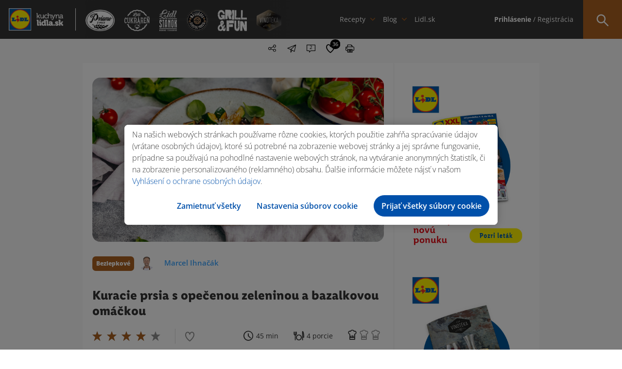

--- FILE ---
content_type: text/html; charset=UTF-8
request_url: https://kuchynalidla.sk/recepty/kuracie-prsia-s-opecenou-zeleninou-bazalkovou-omackou
body_size: 18843
content:
<!doctype html>
<html class="no-js" lang="sk">

<head>
    <meta charset="utf-8">

        <title>Kuracie prsia s opečenou zeleninou a bazalkovou omáčkou | Kuchyňa Lidla - recept na prípravu | Kuchyňa Lidla</title>
        
<meta name="description" content="Vyskúšajte si pripraviť kuracie prsia so zdravou prílohou - opečenou zeleninou a bazalkovou omáčkou podľa receptu od Marcela.">
<meta name="robots" content="index, follow">
<meta name="p:domain_verify" content="7b63cd0fe619e3d7e1afdbd794e9f026"/>
    <meta name="viewport" content="width=device-width, initial-scale=1">

    <link rel="shortcut icon" type="image/x-icon" href="https://kuchynalidla.sk/storage/app/uploads/public/66b/c61/7f3/66bc617f3d2ed510175640.ico">

    <link rel="stylesheet" href="https://kuchynalidla.sk/themes/lidl/assets/css/icomoon.css">

    <link rel="stylesheet" href="https://kuchynalidla.sk/themes/lidl/assets/css/vendor/bootstrap.css">
    <link rel="stylesheet" href="https://kuchynalidla.sk/themes/lidl/assets/css/plugins.css">
    <link rel="stylesheet" href="https://kuchynalidla.sk/themes/lidl/assets/css/main.css?v=10">

    <meta name="theme-color" content="#fafafa">
    <meta name="csrf-token" content="nItdUKUpD3WypVnmMxtaAM8nMX22lRgWjxIf5oUS">

    <!-- FB open graph data -->
    <meta property="og:site_name" content="Kuchyňa Lidla" />
    <meta property="og:title"
        content="Kuracie prsia s opečenou zeleninou a bazalkovou omáčkou | Kuchyňa Lidla | Kuchyňa Lidla">
    <meta property="og:image" content="https://kuchynalidla.sk/storage/app/uploads/public/625/f26/f40/625f26f409a75457480967.jpg">
    <meta property="og:url" content="https://kuchynalidla.sk/recepty/kuracie-prsia-s-opecenou-zeleninou-bazalkovou-omackou" />
    <meta property="og:type" content="article" />
    <meta property="article:published_time" content="2022-04-19T11:15:35+00:00" />
    <meta property="article:author" content="Marcel Ihnačák" />

    <!-- Twitter data -->
    <meta name="twitter:card" content="https://kuchynalidla.sk/storage/app/uploads/public/625/f26/f40/625f26f409a75457480967.jpg">
    <meta name="twitter:site" content="Kuchyňa Lidla">
    <meta name="twitter:title"
        content="Kuracie prsia s opečenou zeleninou a bazalkovou omáčkou | Kuchyňa Lidla | Kuchyňa Lidla">
    <meta name="twitter:image" content="https://kuchynalidla.sk/storage/app/uploads/public/625/f26/f40/625f26f409a75457480967.jpg">
    <meta name="twitter:domain" content="https://kuchynalidla.sk">
    <!-- OptanonConsentNoticeStart -->
<script src="https://cdn.cookielaw.org/scripttemplates/otSDKStub.js" data-document-language="true" type="text/javascript" charset="UTF-8" data-domain-script="ec92be93-ee96-412a-a4b7-9b8192e7ff38"></script>
<script type="text/javascript">function OptanonWrapper() { }</script>
<!-- OptanonConsentNoticeEnd -->    <!-- Google Tag Manager -->
<script type="text/plain" class="optanon-category-C0003">
        (function(w,d,s,l,i){w[l]=w[l]||[];w[l].push({'gtm.start':
            new Date().getTime(),event:'gtm.js'});var f=d.getElementsByTagName(s)[0],
        j=d.createElement(s),dl=l!='dataLayer'?'&l='+l:'';j.async=true;j.src=
        'https://www.googletagmanager.com/gtm.js?id='+i+dl;f.parentNode.insertBefore(j,f);
    })(window,document,'script','dataLayer','GTM-MSSJMLR');
</script>

                              <script>!function(e){var n="https://s.go-mpulse.net/boomerang/";if("False"=="True")e.BOOMR_config=e.BOOMR_config||{},e.BOOMR_config.PageParams=e.BOOMR_config.PageParams||{},e.BOOMR_config.PageParams.pci=!0,n="https://s2.go-mpulse.net/boomerang/";if(window.BOOMR_API_key="LM2G8-9TEJV-ST82S-P42GG-KJUQW",function(){function e(){if(!o){var e=document.createElement("script");e.id="boomr-scr-as",e.src=window.BOOMR.url,e.async=!0,i.parentNode.appendChild(e),o=!0}}function t(e){o=!0;var n,t,a,r,d=document,O=window;if(window.BOOMR.snippetMethod=e?"if":"i",t=function(e,n){var t=d.createElement("script");t.id=n||"boomr-if-as",t.src=window.BOOMR.url,BOOMR_lstart=(new Date).getTime(),e=e||d.body,e.appendChild(t)},!window.addEventListener&&window.attachEvent&&navigator.userAgent.match(/MSIE [67]\./))return window.BOOMR.snippetMethod="s",void t(i.parentNode,"boomr-async");a=document.createElement("IFRAME"),a.src="about:blank",a.title="",a.role="presentation",a.loading="eager",r=(a.frameElement||a).style,r.width=0,r.height=0,r.border=0,r.display="none",i.parentNode.appendChild(a);try{O=a.contentWindow,d=O.document.open()}catch(_){n=document.domain,a.src="javascript:var d=document.open();d.domain='"+n+"';void(0);",O=a.contentWindow,d=O.document.open()}if(n)d._boomrl=function(){this.domain=n,t()},d.write("<bo"+"dy onload='document._boomrl();'>");else if(O._boomrl=function(){t()},O.addEventListener)O.addEventListener("load",O._boomrl,!1);else if(O.attachEvent)O.attachEvent("onload",O._boomrl);d.close()}function a(e){window.BOOMR_onload=e&&e.timeStamp||(new Date).getTime()}if(!window.BOOMR||!window.BOOMR.version&&!window.BOOMR.snippetExecuted){window.BOOMR=window.BOOMR||{},window.BOOMR.snippetStart=(new Date).getTime(),window.BOOMR.snippetExecuted=!0,window.BOOMR.snippetVersion=12,window.BOOMR.url=n+"LM2G8-9TEJV-ST82S-P42GG-KJUQW";var i=document.currentScript||document.getElementsByTagName("script")[0],o=!1,r=document.createElement("link");if(r.relList&&"function"==typeof r.relList.supports&&r.relList.supports("preload")&&"as"in r)window.BOOMR.snippetMethod="p",r.href=window.BOOMR.url,r.rel="preload",r.as="script",r.addEventListener("load",e),r.addEventListener("error",function(){t(!0)}),setTimeout(function(){if(!o)t(!0)},3e3),BOOMR_lstart=(new Date).getTime(),i.parentNode.appendChild(r);else t(!1);if(window.addEventListener)window.addEventListener("load",a,!1);else if(window.attachEvent)window.attachEvent("onload",a)}}(),"".length>0)if(e&&"performance"in e&&e.performance&&"function"==typeof e.performance.setResourceTimingBufferSize)e.performance.setResourceTimingBufferSize();!function(){if(BOOMR=e.BOOMR||{},BOOMR.plugins=BOOMR.plugins||{},!BOOMR.plugins.AK){var n=""=="true"?1:0,t="",a="ck77vqax24f6u2l5e7ea-f-c96c200b5-clientnsv4-s.akamaihd.net",i="false"=="true"?2:1,o={"ak.v":"39","ak.cp":"1670583","ak.ai":parseInt("1078225",10),"ak.ol":"0","ak.cr":9,"ak.ipv":4,"ak.proto":"h2","ak.rid":"2ee5b5f9","ak.r":48121,"ak.a2":n,"ak.m":"","ak.n":"essl","ak.bpcip":"18.191.250.0","ak.cport":39126,"ak.gh":"23.62.38.236","ak.quicv":"","ak.tlsv":"tls1.3","ak.0rtt":"","ak.0rtt.ed":"","ak.csrc":"-","ak.acc":"","ak.t":"1769809864","ak.ak":"hOBiQwZUYzCg5VSAfCLimQ==38s1YyEtuiqP+SC9aaJ5P+953p9/FC8x67La4UFUP4wsW3RyDp10ZKPkt11txkYo+udAbNAMy/3nomnL4zC060xsDHvNVmi4ui5z9/86W917e54eh748rXxcTj6FmEQX0Lw1elp6dfx/NMXJlVU33nVPD1jEf3PP2/1DK5xtblxQf9eJ350NR+PILxhYON7JL2enJaYyPoAsplE65SsYk8lg2diB2/cR96sXPX83rtP/gzQmOg/z3cPicwbgVqjmId1hE+RJ/prbQbJddHKmO3qNLykBeaULVGTzB091VpjXJIv8gADSriGa6i9H+hyqXYBlSBQbvQAQUS/xPAORPTw+HjTfrAxzI+enjQwWjTqZKtI6SVHiQQU2+xWRpH3m163zSfoGeGu9K62WEfeoMBp2gJPqcJdubA7ZfrzTJIo=","ak.pv":"3","ak.dpoabenc":"","ak.tf":i};if(""!==t)o["ak.ruds"]=t;var r={i:!1,av:function(n){var t="http.initiator";if(n&&(!n[t]||"spa_hard"===n[t]))o["ak.feo"]=void 0!==e.aFeoApplied?1:0,BOOMR.addVar(o)},rv:function(){var e=["ak.bpcip","ak.cport","ak.cr","ak.csrc","ak.gh","ak.ipv","ak.m","ak.n","ak.ol","ak.proto","ak.quicv","ak.tlsv","ak.0rtt","ak.0rtt.ed","ak.r","ak.acc","ak.t","ak.tf"];BOOMR.removeVar(e)}};BOOMR.plugins.AK={akVars:o,akDNSPreFetchDomain:a,init:function(){if(!r.i){var e=BOOMR.subscribe;e("before_beacon",r.av,null,null),e("onbeacon",r.rv,null,null),r.i=!0}return this},is_complete:function(){return!0}}}}()}(window);</script></head>

<body>
        <!-- Google Tag Manager (noscript) -->
    <noscript><iframe data-src="https://www.googletagmanager.com/ns.html?id=GTM-MSSJMLR" data-cookiescript="accepted" data-cookiecategory="others" height="0" width="0" style="display:none;visibility:hidden"></iframe></noscript>
    <!-- End Google Tag Manager (noscript) -->
    <a href="#main" class="skip-anchor">Preskočiť navigáciu</a>
<a href="#content-begin" class="skip-anchor content-anchor">Preskočiť na obsah</a>    <!-- #header -->
    <header id="header">
        <div class="part">
            
            <!-- #site-logo -->
            <div id="site-logo">
                <a href="https://kuchynalidla.sk" target="_self" title="Kuchyňa Lidla">
                    <img src="https://kuchynalidla.sk/storage/app/uploads/public/672/869/00d/67286900d1566707377748.png" alt="Kuchyňa Lidla">
                </a>
            </div>
            <!-- /#site-logo -->
            
        </div>
        <div class="part"> 
            
            <!-- #site-logos -->
            <div id="site-logos" data-simplebar>
                <ul aria-label="navigácia pre špeciálne ponuky">
                                            <li class=""><a href="/priamo-z-pece" target="_self"><img src="https://kuchynalidla.sk/storage/app/media/uploaded-files/Header_logos/Priamo-z-pece.png" alt="/priamo-z-pece"></a></li>
                                            <li class=""><a href="/cukraren" target="_self"><img src="https://kuchynalidla.sk/storage/app/media/uploaded-files/Header_logos/Lidl-cukraren.png" alt="/cukraren"></a></li>
                                            <li class=""><a href="/lidl-stanok" target="_self"><img src="https://kuchynalidla.sk/storage/app/media/uploaded-files/Header_logos/Lidl-stanok.png" alt="/lidl-stanok"></a></li>
                                            <li class=""><a href="/masiarova-cerstva-porcia/bravcove-maso" target="_self"><img src="https://kuchynalidla.sk/storage/app/media/uploaded-files/Header_logos/logo_masiar_vacsie.png" alt="/masiarova-cerstva-porcia/bravcove-maso"></a></li>
                                            <li class=""><a href="/grill-and-fun" target="_self"><img src="https://kuchynalidla.sk/storage/app/media/uploaded-files/Header_logos/Grill-and-fun.png" alt="/grill-and-fun"></a></li>
                                            <li class=""><a href="/vinoteka" target="_self"><img src="https://kuchynalidla.sk/storage/app/media/uploaded-files/Header_logos/logo_vinoteka_vacsie.png" alt="/vinoteka"></a></li>
                                    </ul>
            </div>
            <!-- /#site-logos -->
            
        </div>
        <div class="part _full">
            
            
<!-- #site-nav -->
<div id="site-nav">
    <nav role="navigation" aria-label="Hlavná navigácia">
        <ul>
            <li class="has-sub">
                <a href="#" target="_self" aria-haspopup="menu" aria-expanded="false" aria-controls="megamenu-1">Recepty</a>
                
                <!-- .megamenu -->
                <div class="megamenu" id="megamenu-1">
                    
                    <!-- .megamenu-body -->
                    <div class="megamenu-body">
                        <div class="container">
                            
                            <!-- .megamenu-title -->
                            <div class="megamenu-title">Recepty</div>
                            <!-- /.megamenu-title -->
                            
                            <!-- .megamenu-widgets -->
                            <div class="megamenu-widgets">
                            
                                <ul>
                                    <li>
                                        
                                        <!-- .widget -->
                                        <div class="widget">
                                            <div class="widget-title">
                                                Podľa druhu:
                                            </div>
                                            <div class="widget-body">
                                                <ul class="list">
                                                                                                            <li>

                                                            <a href="/recepty?categories=18" target="_self" class="icon-link" aria-label="Zobraziť recepty v kategórií Polievky">
                                                                <span class="icon icon-polievky"></span> Polievky
                                                            </a>
                                                            
                                                        </li>
                                                                                                            <li>

                                                            <a href="/recepty?categories=19" target="_self" class="icon-link" aria-label="Zobraziť recepty v kategórií Šaláty">
                                                                <span class="icon icon-salaty"></span> Šaláty
                                                            </a>
                                                            
                                                        </li>
                                                                                                            <li>

                                                            <a href="/recepty?categories=11" target="_self" class="icon-link" aria-label="Zobraziť recepty v kategórií Hlavné jedlá">
                                                                <span class="icon icon-hlavne_jedlo"></span> Hlavné jedlá
                                                            </a>
                                                            
                                                        </li>
                                                                                                            <li>

                                                            <a href="/recepty?categories=21" target="_self" class="icon-link" aria-label="Zobraziť recepty v kategórií Nápoje">
                                                                <span class="icon icon-napoje"></span> Nápoje
                                                            </a>
                                                            
                                                        </li>
                                                                                                            <li>

                                                            <a href="/recepty?categories=20" target="_self" class="icon-link" aria-label="Zobraziť recepty v kategórií Dezerty">
                                                                <span class="icon icon-dezerty"></span> Dezerty
                                                            </a>
                                                            
                                                        </li>
                                                                                                            <li>

                                                            <a href="/recepty?categories=451" target="_self" class="icon-link" aria-label="Zobraziť recepty v kategórií Chuťovky">
                                                                <span class="icon icon-chutovky"></span> Chuťovky
                                                            </a>
                                                            
                                                        </li>
                                                                                                    </ul>
                                            </div>
                                        </div>
                                        <!-- /.widget -->
                                        
                                    </li>
                                    <li class="wide40">
                                        
                                        <!-- .widget -->
                                        <div class="widget">
                                            <div class="widget-title">
                                                    Podľa kuchára:
                                            </div>
                                            <div class="widget-body">
                                                <ul class="list">
                                                                                                        <li>
                                                        
                                                        <a href="/recepty?author=4" target="_self" class="cook-link">
                                                            <img src="https://kuchynalidla.sk/storage/app/uploads/public/696/78f/3de/69678f3de511c365708691.jpg" aria-hidden="true"> Marcel Ihnačák
                                                        </a>
                                                        
                                                    </li>
                                                                                                        <li>
                                                        
                                                        <a href="/recepty?author=8" target="_self" class="cook-link">
                                                            <img src="https://kuchynalidla.sk/storage/app/uploads/public/5e6/7ad/11c/5e67ad11c5b35624927214.png" aria-hidden="true"> Martin Pyco Rausch
                                                        </a>
                                                        
                                                    </li>
                                                                                                        <li>
                                                        
                                                        <a href="/recepty?author=7" target="_self" class="cook-link">
                                                            <img src="https://kuchynalidla.sk/storage/app/uploads/public/696/78f/4c2/69678f4c25124808263852.jpg" aria-hidden="true"> Veronika Bušová
                                                        </a>
                                                        
                                                    </li>
                                                                                                        <li>
                                                        
                                                        <a href="/recepty?author=3" target="_self" class="cook-link">
                                                            <img src="https://kuchynalidla.sk/storage/app/uploads/public/5e6/7ad/2ed/5e67ad2ed2ded042372727.png" aria-hidden="true"> Adriana Poláková
                                                        </a>
                                                        
                                                    </li>
                                                                                                        <li>
                                                        
                                                        <a href="/recepty?author=6" target="_self" class="cook-link">
                                                            <img src="https://kuchynalidla.sk/storage/app/uploads/public/5e6/7ad/01c/5e67ad01c400b339621876.png" aria-hidden="true"> Roman Paulus
                                                        </a>
                                                        
                                                    </li>
                                                                                                        <li>
                                                        
                                                        <a href="/recepty?author=2" target="_self" class="cook-link">
                                                            <img src="https://kuchynalidla.sk/storage/app/uploads/public/5e6/7ad/1dd/5e67ad1dd40ab859916918.png" aria-hidden="true"> LIDL 
                                                        </a>
                                                        
                                                    </li>
                                                                                                        <li>
                                                        
                                                        <a href="/recepty?author=10" target="_self" class="cook-link">
                                                            <img src="https://kuchynalidla.sk/storage/app/uploads/public/616/45f/d8c/61645fd8c596a222869250.png" aria-hidden="true"> Beautifood 
                                                        </a>
                                                        
                                                    </li>
                                                                                                        <li>
                                                        
                                                        <a href="/recepty?author=14" target="_self" class="cook-link">
                                                            <img src="https://kuchynalidla.sk/storage/app/uploads/public/61b/c49/5a6/61bc495a674c7595573811.png" aria-hidden="true"> Viktor Nagy
                                                        </a>
                                                        
                                                    </li>
                                                                                                    </ul>
                                            </div>
                                        </div>
                                        <!-- /.widget -->
                                        
                                    </li>
                                    <li>
                                        
                                        <!-- .widget -->
                                        <div class="widget">
                                            <div class="widget-title">
                                                    Podľa príležitosti
                                            </div>
                                            <div class="widget-body">
                                                <ul class="list">
                                                                                                        <li>
                                                        
                                                        <a href="/recepty?occasions=1042" target="_self" class="icon-link" aria-label="Zobraziť recepty pri príležitosti Valentín">
                                                                                                                            <span class="icon icon-valentin"></span>
                                                                                                                        <span class="icon icon-valentin"></span> Valentín
                                                        </a>
                                                        
                                                    </li>
                                                                                                        <li>
                                                        
                                                        <a href="/recepty?occasions=1047" target="_self" class="icon-link" aria-label="Zobraziť recepty pri príležitosti Gril">
                                                                                                                            <span class="icon icon-gril"></span>
                                                                                                                        <span class="icon icon-gril"></span> Gril
                                                        </a>
                                                        
                                                    </li>
                                                                                                        <li>
                                                        
                                                        <a href="/recepty?occasions=1010" target="_self" class="icon-link" aria-label="Zobraziť recepty pri príležitosti Veľká noc">
                                                                                                                            <span class="icon icon-velka-noc"></span>
                                                                                                                        <span class="icon icon-velka-noc"></span> Veľká noc
                                                        </a>
                                                        
                                                    </li>
                                                                                                        <li>
                                                        
                                                        <a href="/recepty?occasions=1064" target="_self" class="icon-link" aria-label="Zobraziť recepty pri príležitosti Vianoce">
                                                                                                                            <span class="icon icon-vianoce_white"></span>
                                                                                                                        <span class="icon icon-vianoce"></span> Vianoce
                                                        </a>
                                                        
                                                    </li>
                                                                                                        <li>
                                                        
                                                        <a href="/recepty?occasions=1044" target="_self" class="icon-link" aria-label="Zobraziť recepty pri príležitosti Party">
                                                                                                                            <span class="icon icon-party"></span>
                                                                                                                        <span class="icon icon-party"></span> Party
                                                        </a>
                                                        
                                                    </li>
                                                                                                        
                                                </ul>
                                            </div>
                                        </div>
                                        <!-- /.widget -->
                                        
                                    </li>
                                </ul>
                                
                            </div>
                            <!-- /.megamenu-widgets -->
                            
                        </div>
                    </div>
                    <!-- /.megamenu-body -->
                    
                    <!-- .megamenu-footer -->
                    <div class="megamenu-footer">
                        <div class="container">
                            
                            <a href="/recepty" target="_self" aria-label="Zobraziť všetky recepty">Zobraziť všetko</a>
                            
                        </div>
                    </div>
                    <!-- /.megamenu-footer -->
                    
                </div>
                <!-- /.megamenu -->
                
            </li>
            <li class="has-sub">
                <a href="#" target="_self" aria-haspopup="menu" aria-expanded="false" aria-controls="megamenu-2">Blog</a>
                
                <!-- .megamenu -->
                <div class="megamenu" id="megamenu-2">
                    
                    <!-- .megamenu-body -->
                    <div class="megamenu-body">
                        <div class="container">
                            
                            <!-- .megamenu-title -->
                            <div class="megamenu-title">Blog</div>
                            <!-- /.megamenu-title -->
                            
                            <!-- .megamenu-widgets -->
                            <div class="megamenu-widgets">
                            
                                <ul>
                                    <li>
                                        
                                        <!-- .widget -->
                                        <div class="widget">
                                            <div class="widget-title">
                                                Podľa kategórie
                                            </div>
                                            <div class="widget-body">
                                                <ul class="list">
                                                                                                        <li>
                                                    
                                                        <a href="/blog/novinky" target="_self" class="icon-link" aria-label="Zobraziť blogy v kategórií Novinky">

                                                            <span class="icon icon-novinky"></span> Novinky
                                                        </a>
                                                        
                                                    </li>
                                                                                                        <li>
                                                    
                                                        <a href="/blog/gril" target="_self" class="icon-link" aria-label="Zobraziť blogy v kategórií Gril">

                                                            <span class="icon icon-gril"></span> Gril
                                                        </a>
                                                        
                                                    </li>
                                                                                                        <li>
                                                    
                                                        <a href="/blog/triky" target="_self" class="icon-link" aria-label="Zobraziť blogy v kategórií Triky">

                                                            <span class="icon icon-triky"></span> Triky
                                                        </a>
                                                        
                                                    </li>
                                                                                                        <li>
                                                    
                                                        <a href="/blog/vinoteka" target="_self" class="icon-link" aria-label="Zobraziť blogy v kategórií Vinotéka">

                                                            <span class="icon icon-vinoteka"></span> Vinotéka
                                                        </a>
                                                        
                                                    </li>
                                                                                                        
                                                </ul>
                                            </div>
                                        </div>
                                        <!-- /.widget -->
                                        
                                    </li>
                                    <li class="wide75">
                                        
                                        <!-- .widget -->
<div class="widget">
    <div class="widget-title">
            Najčítanejšie za posledných 24 hodín:
    </div>
    <div class="widget-body">
        <ul class="posts">
                            <li>
                
                    <!-- .post -->
<div class="post media">
    <div class="media-left media-middle" aria-hidden="true">
        <a href="/blog/novinky/ako-pripravit-sushi-" target="_self" class="post-image cover" data-image-src="https://kuchynalidla.sk/storage/app/uploads/public/5fa/c06/5c9/5fac065c934f0054918620.jpg"></a>
    </div>
    <div class="media-body media-middle">
        <div class="post-title">
            <a href="/blog/novinky/ako-pripravit-sushi-" target="_self">Ako pripraviť sushi?</a>
        </div>
        <div class="post-cat">
            <a href="/blog/novinky" target="_self">Novinky</a>
        </div>
    </div>
</div>
<!-- /.post -->                    
                </li>
                            <li>
                
                    <!-- .post -->
<div class="post media">
    <div class="media-left media-middle" aria-hidden="true">
        <a href="/blog/novinky/pavlova-ako-rolada" target="_self" class="post-image cover" data-image-src="https://kuchynalidla.sk/storage/app/uploads/public/5fa/c06/9a6/5fac069a6e6d5112709941.jpg"></a>
    </div>
    <div class="media-body media-middle">
        <div class="post-title">
            <a href="/blog/novinky/pavlova-ako-rolada" target="_self">Pavlova ako roláda</a>
        </div>
        <div class="post-cat">
            <a href="/blog/novinky" target="_self">Novinky</a>
        </div>
    </div>
</div>
<!-- /.post -->                    
                </li>
                            <li>
                
                    <!-- .post -->
<div class="post media">
    <div class="media-left media-middle" aria-hidden="true">
        <a href="/blog/nezaradene/ovocne-coulis" target="_self" class="post-image cover" data-image-src="https://kuchynalidla.sk/storage/app/uploads/public/5fa/c06/c59/5fac06c59db30886740426.jpg"></a>
    </div>
    <div class="media-body media-middle">
        <div class="post-title">
            <a href="/blog/nezaradene/ovocne-coulis" target="_self">Ovocné coulis</a>
        </div>
        <div class="post-cat">
            <a href="/blog/nezaradene" target="_self">Nezaradené</a>
        </div>
    </div>
</div>
<!-- /.post -->                    
                </li>
                    </ul>
    </div>
</div>
<!-- /.widget -->                                        
                                    </li>
                                </ul>
                                
                            </div>
                            <!-- /.megamenu-widgets -->
                            
                        </div>
                    </div>
                    <!-- /.megamenu-body -->
                    
                    <!-- .megamenu-footer -->
                    <div class="megamenu-footer">
                        <div class="container">
                            
                            <a href="/blog" target="_self" aria-label="Zobraziť všetky blogy">Zobraziť všetky</a>
                            
                        </div>
                    </div>
                    <!-- /.megamenu-footer -->
                    
                </div>
                <!-- /.megamenu -->
                
            </li>
                            <li>
                    <a href="https://www.lidl.sk/?utm_source=kuchynalidla.sk&amp;utm_medium=referral&amp;utm_campaign=lidl.sk&amp;utm_content=header" target="_blank">Lidl.sk</a>
                </li>
                    </ul>
    </nav>
</div>
<!-- /#site-nav -->            
        </div>
        <div class="part">
            
            <!-- #site-opt -->
            <div id="site-opt">
                
		        
<!-- .opt -->
<div class="opt _loggedIn">
    <ul aria-label="Používateľské menu">
                    <li><a href="https://kuchynalidla.sk/prihlasenie" target="_self" class="login-item"><strong>Prihlásenie</strong> / Registrácia</a></li>
        
    </ul>
</div>
<!-- /.opt -->

<!-- .opt -->
<!-- /.opt -->
                <!-- .opt -->
<div class="opt _search" tabindex="0">
    <form action="https://kuchynalidla.sk/recepty" method="GET" autocomplete="off">
        <div class="act-bttn"><span class="icon icon-menu_lupa"></span></div>
        
        <div class="form-wrapper">
            <input type="text" required placeholder="Napíš názov receptu…" name="s" value="" aria-label="Hľadať recept podľa názvu" aria-required="true">
            <button type="submit">Hľadaj recept <span class="icon icon-menu_lupa"></span></button>
            
            <div class="search-dropdown">
                <ul class="search-results-list">
                </ul>
            </div>
            
        </div>
        
    </form>
</div>
<!-- /.opt -->
                
            </div>
            <!-- /#site-opt -->
            
        </div>
        
        <div class="hamburger-holder" tabindex="0" aria-label="Menu" aria-expanded="false">
            <div class="hamburger">
                <span class="line"></span>
                <span class="line"></span>
                <span class="line"></span>
                <span class="line"></span>
            </div>
        </div>
        
        <div class="hamburger-content">
            <div class="wrapper">
                
                <div class="inner">
            <!-- .block -->
        <div class="block">
                
            <ul class="login">
                <li><a href="https://kuchynalidla.sk/prihlasenie" target="_self"><strong>Prihlásenie</strong></a></li>
                <li><a href="https://kuchynalidla.sk/registracia" target="_self">Registrácia</a></li>
            </ul>
            
        </div>
        <!-- /.block -->
            
    <!-- .block -->
    <div class="block">
        
        <ul class="social">
                                        
            <li><a href="https://www.facebook.com/lidlslovensko/" target="_blank" rel="nofollow" aria-label="Navštíviť náš facebook profil"><span class="icon icon-social_facebook"></span></a></li>
                                        
            <li><a href="https://www.youtube.com/channel/UC5oGq-pQRauK3TFdDa0ZPAQ" target="_blank" rel="nofollow" aria-label="Navštíviť náš youtube profil"><span class="icon icon-social_youtube"></span></a></li>
                                        
            <li><a href="https://www.instagram.com/lidlsk/" target="_blank" rel="nofollow" aria-label="Navštíviť náš instagram profil"><span class="icon icon-social_instagram"></span></a></li>
                    </ul>
        
    </div>
    <!-- /.block -->
    
</div>                
            </div>
        </div>
        
    </header>
    <!-- /#header -->
    <!-- #main -->
    <main id="main">
<!-- #page -->
<div id="page" class="recipe-single">
    <div class="container">        
        <!-- .breadcrumbs -->
<div class="breadcrumbs">
    <nav class="breadcrumb" aria-label="You are here:">
                <span class="">
            <a href="/">Domov</a> 
                        /
                    </span>
                <span class="">
            <a href="/recepty">Recepty</a> 
                        /
                    </span>
                <span class="">
            <a href="/recepty/?categories=11">Hlavné jedlá</a> 
                        /
                    </span>
                <span class="breadcrumb_last">
            <a href="/recepty/kuracie-prsia-s-opecenou-zeleninou-bazalkovou-omackou">Kuracie prsia s opečenou zeleninou a bazalkovou omáčkou</a> 
                    </span>
            </nav>
</div>
<!-- /.breadcrumbs -->        
        <!-- #article -->
        <article id="article" class="simple _recipe">
            
            <!-- .article-content -->
<div class="article-content">
    <!-- .opt-box -->
    <div class="opt-box">
            
        <div class="opt _share" role="menu" aria-haspopup="menu" aria-label="Zdieľať recept" aria-expanded="false" tabindex="0">
            
            <span class="icon icon-share" aria-hidden="true"></span>
            
            <ul>
                <li><a href="#" onclick="window.open('https://www.facebook.com/sharer/sharer.php?u=https://kuchynalidla.sk/recepty/kuracie-prsia-s-opecenou-zeleninou-bazalkovou-omackou','facebook-share-dialog','width=626,height=436'); return false;" target="_blank" rel="nofollow" aria-label="Zdieľať na Facebooku"><span class="icon icon-facebook_registracia" aria-hidden="true"></span></a></li>
                <li><a href="https://pinterest.com/pin/create/button/?url=https://kuchynalidla.sk/recepty/kuracie-prsia-s-opecenou-zeleninou-bazalkovou-omackou&media=https://kuchynalidla.sk/storage/app/uploads/public/625/f26/f40/625f26f409a75457480967.jpg&description=Kuracie prsia s opečenou zeleninou a bazalkovou omáčkou" target="_blank" rel="nofollow" aria-label="Zdieľať na Pintereste"><span class="icon icon-social_pinterest" aria-hidden="true"></span></a></li>
                <li><a href="http://twitter.com/share?text=Kuracie prsia s opečenou zeleninou a bazalkovou omáčkou&url=https://kuchynalidla.sk/recepty/kuracie-prsia-s-opecenou-zeleninou-bazalkovou-omackou" target="_blank" rel="nofollow" aria-label="Zdieľať na X"><span class="icon icon-social_twitter" aria-hidden="true"></span></a></li>
            </ul>
        </div>

        <button class="opt _mail" data-remodal-target="modal-sent-receipt" aria-label="Poslať recept e-mailom" tabindex="0"><span class="icon icon-poslat" aria-hidden="true"></span></button>
        <button id="scroll-comment" class="opt _comments" aria-label="Prejsť na komentáre"><span class="icon icon-komentare" aria-hidden="true"></span><i>2</i></button>
        <button class="scroll-favourite opt _like" aria-label="Pridať medzi obľúbené recepty"><span class="icon icon-srdce_prazdne" aria-hidden="true"><i>36</i></span></button>
        <button id="print_recipe" class="opt _print" aria-label="Tlačiť recept"><span class="icon icon-tlacit" aria-hidden="true"></span></button>
    </div>
    <!-- /.opt-box -->
    
    <div class="article-image  _video " tabindex="0" aria-label="Recept Kuracie prsia s opečenou zeleninou a bazalkovou omáčkou">
        <img src="https://kuchynalidla.sk/storage/app/uploads/public/625/f26/f40/625f26f409a75457480967.jpg" alt="Kuracie prsia s opečenou zeleninou a bazalkovou omáčkou">
                    <iframe id="video" data-src="https://www.youtube.com/embed/ehawGCPS34I" class="optanon-category-C0004" frameborder="0" allow="accelerometer; autoplay; encrypted-media; gyroscope; picture-in-picture" allowfullscreen aria-label="Video recept pre Kuracie prsia s opečenou zeleninou a bazalkovou omáčkou" tabindex="0"></iframe>
            <div class="sorry-cookies hidden">
                <svg stroke="currentColor" fill="currentColor" stroke-width="0" viewBox="0 0 24 24" height="200px" width="200px" xmlns="http://www.w3.org/2000/svg"><path d="M12 2C17.5228 2 22 6.47715 22 12C22 12.7266 21.9225 13.4351 21.7753 14.1177L19.9931 12.3355C19.9977 12.2242 20 12.1124 20 12C20 7.58172 16.4183 4 12 4C7.58172 4 4 7.58172 4 12C4 16.4183 7.58172 20 12 20C13.3023 20 14.5319 19.6888 15.6186 19.1368C15.7735 19.3828 15.958 19.6149 16.1716 19.8284C16.4739 20.1307 16.8125 20.3745 17.1734 20.5598C15.6642 21.4737 13.8936 22 12 22C6.47715 22 2 17.5228 2 12C2 6.47715 6.47715 2 12 2ZM19 14.1716L20.4142 15.5858C21.1953 16.3668 21.1953 17.6332 20.4142 18.4142C19.6332 19.1953 18.3668 19.1953 17.5858 18.4142C16.8402 17.6687 16.8064 16.481 17.4841 15.6952L17.5858 15.5858L19 14.1716ZM12 15C13.4664 15 14.7853 15.6312 15.6999 16.6368L14.7549 17.4961C13.965 17.1825 13.018 17 12 17C10.982 17 10.035 17.1825 9.24506 17.4961L8.30009 16.6368C9.21468 15.6312 10.5336 15 12 15ZM8.5 10C9.32843 10 10 10.6716 10 11.5C10 12.3284 9.32843 13 8.5 13C7.67157 13 7 12.3284 7 11.5C7 10.6716 7.67157 10 8.5 10ZM15.5 10C16.3284 10 17 10.6716 17 11.5C17 12.3284 16.3284 13 15.5 13C14.6716 13 14 12.3284 14 11.5C14 10.6716 14.6716 10 15.5 10Z"></path></svg>
                <p data-content="Nie je možné spustiť video. Cookies nie sú povolené."></p>
                <a href="/cookies" class="bttn _blue">Zmeniť nastavenie cookies</a>
            </div>
            </div>
    
    <div class="recipe-author">
        <ul class="tags">
                            <li>
                                            <a href="/recepty?types=4" target="_self" class="tag" >
                            Bezlepkové
                        </a>
                                    </li>
                    </ul>
        <ul>
            <li>
            <a href="/recepty?author=4" target="_self" class="author" style="color: #38a4ff">
                    <img src="https://kuchynalidla.sk/storage/app/uploads/public/696/78f/3de/69678f3de511c365708691.jpg" alt=""> Marcel Ihnačák
                </a>
            </li>
        </ul>
    </div>
    
    <script type="application/ld+json">
        {
          "@context": "https://schema.org",
          "@type": "Recipe",
          "author": {
            "@type": "Person",
            "name": "Marcel Ihnačák"
          },
          "datePublished": "2022-04-19T11:15:35+00:00",
          "description": "Vyskúšajte si pripraviť kuracie prsia so zdravou prílohou - opečenou zeleninou a bazalkovou omáčkou podľa receptu od Marcela.",
          "image": "https://kuchynalidla.sk/storage/app/uploads/public/625/f26/f40/625f26f409a75457480967.jpg",
          "recipeIngredient": "Suroviny


	1 baklažán
	morská soľ v mlynčeku Kania
	1 cuketa
	5 strúčikov cesnaku
	100 g cherry paradajok
	olivový olej Primadonna
	čierne korenie v mlynčeku Kania
	čerstvý tymian
	šťava z ½ citróna
	1 kg kuracích pŕs
	2 lyžice paradajkového pretlaku Kania
	200 ml smotany na šľahanie Pilos (33 %)
	1 hrsť čerstvej bazalky
	1 hrsť parmezánu Parmigiano Reggiano Lovilio
",
          "interactionStatistic": {
            "@type": "InteractionCounter",
            "interactionType": "http://schema.org/Comment",
            "userInteractionCount": "2"
          },
          "name": "Kuracie prsia s opečenou zeleninou a bazalkovou omáčkou",
          "prepTime": "PT45M",
          "cookTime": "PT0M",
                      "video": {
                "@type": "VideoObject",
                "name": "Kuracie prsia s opečenou zeleninou a bazalkovou omáčkou",
                "contentUrl": "https://www.youtube.com/embed/ehawGCPS34I",
                "uploadDate": "2022-04-19T11:15:35+00:00",
                "description": "Vyskúšajte si pripraviť kuracie prsia so zdravou prílohou - opečenou zeleninou a bazalkovou omáčkou podľa receptu od Marcela.",
                "thumbnailUrl": "https://kuchynalidla.sk/storage/app/uploads/public/625/f26/f40/625f26f409a75457480967.jpg"
            },
                  "recipeInstructions": "Potrebujeme


	kuchynské papierové utierky, škrabku


POSTUP

Opekaná zelenina

Umytý a osušený baklažán nakrájame na menšie kúsky a preložíme do misky. Osolíme a necháme „vypotiť“ ‒ baklažán tak zbavíme horkosti.

Cuketu rovnako nakrájame, tri strúčiky cesnaku nasekáme na plátky a cherry paradajky na polovice.

Na rozohriatej panvici s olejom restujeme cuketu. Baklažán osušíme a prihodíme k cukete. Zľahka osolíme, okoreníme a posypeme tymianom.

Tesne pred dokončením pridáme paradajky s cesnakom. Na záver pokvapkáme citrónovou šťavou.

Kuracie s omáčkou

Očistené kuracie prsia nakrájame na väčšie kusy. Ochutíme soľou a korením. Restujeme na rozohriatej panvici s olejom. Prihodíme najemno nasekané dva strúčiky cesnaku. Asi 5 minút pred dokončením pridáme pretlak a restujeme. Po chvíli podlejeme smotanou a na miernom ohni krátko povaríme. Podľa chuti dosolíme, dokoreníme a primiešame natrhanú bazalku.

Servírovanie

Kuracie prsia s bazalkovou omáčkou a opečenou zeleninou servírujeme dozdobené lístkami bazalky a hoblinkami parmezánu.",
          "recipeYield": "4 porcie",
                    "aggregateRating": {
            "@type": "AggregateRating",
            "bestRating": 100,
            "worstRating": 0,
            "ratingCount": 4,
            "ratingValue": 70
          },
                    "recipeCategory": "Hlavné jedlá ",
          "recipeCuisine": "Fit recepty "
        }
    </script>

    <h1 id="content-begin">Kuracie prsia s opečenou zeleninou a bazalkovou omáčkou</h1>
    
    <!-- .recipe-details -->
    <div class="recipe-details">
        <div class="part">
            
            <div class="left-side">
                
                <div class="rating">
                    <ul class="actual" style="width: 70%">
                        <li><span class="icon icon-hviezda"></span></li>
                        <li><span class="icon icon-hviezda"></span></li>
                        <li><span class="icon icon-hviezda"></span></li>
                        <li><span class="icon icon-hviezda"></span></li>
                        <li><span class="icon icon-hviezda"></span></li>
                    </ul>
                    <ul>
                        <li><span class="icon icon-hviezda"></span></li>
                        <li><span class="icon icon-hviezda"></span></li>
                        <li><span class="icon icon-hviezda"></span></li>
                        <li><span class="icon icon-hviezda"></span></li>
                        <li><span class="icon icon-hviezda"></span></li>
                    </ul>
                </div>
                
                <div class="like">
                    <div id="heart-holder" class="scroll-favourite">
                        <span class="icon  icon-srdce_prazdne " style=""></span>
                    </div>
                </div>
            </div>
            
        </div>
        <div class="part">
            
            <div class="right-side">
                
                <div class="recipe-summary">
                    <div class="part">
                        
                        <div class="recipe-detail _time"><span class="icon icon-cas"></span> 45 min </div>
                        
                    </div>
                    <div class="part">
                        
                        <div class="recipe-detail _servings"><span class="icon icon-porcie"></span> 4 porcie</div>
                        
                    </div>
                    <div class="part">
                        
                        <div class="recipe-detail">
                            <ul class="easy">
                                <li><span class="icon icon-narocnost"></span></li>
                                <li><span class="icon icon-narocnost"></span></li>
                                <li><span class="icon icon-narocnost"></span></li>
                            </ul>
                        </div>
                        
                    </div>
                </div>
                
            </div>
            
        </div>
    </div>
    <!-- /.recipe-details -->
    
    <div class="ing">
        <h2>Suroviny</h2>

<ul>
	<li>1 baklažán</li>
	<li>morská soľ v mlynčeku Kania</li>
	<li>1 cuketa</li>
	<li>5 strúčikov cesnaku</li>
	<li>100 g cherry paradajok</li>
	<li>olivový olej Primadonna</li>
	<li>čierne korenie v mlynčeku Kania</li>
	<li>čerstvý tymian</li>
	<li>šťava z ½ citróna</li>
	<li>1 kg kuracích pŕs</li>
	<li>2 lyžice paradajkového pretlaku Kania</li>
	<li>200 ml smotany na šľahanie Pilos (33 %)</li>
	<li>1 hrsť čerstvej bazalky</li>
	<li>1 hrsť parmezánu Parmigiano Reggiano Lovilio</li>
</ul>
        
        <button class="bttn _orange" data-remodal-target="modal-sent-receipt">Poslať nákupný zoznam <span class="icon icon-poslat"></span></button>

    </div>
    
    <h2>Potrebujeme</h2>

<ul>
	<li>kuchynské papierové utierky, škrabku</li>
</ul>

<h2>POSTUP</h2>

<h2>Opekaná zelenina</h2>

<p>Umytý a osušený baklažán nakrájame na menšie kúsky a preložíme do misky. Osolíme a necháme „vypotiť“ ‒ baklažán tak zbavíme horkosti.</p>

<p>Cuketu rovnako nakrájame, tri strúčiky cesnaku nasekáme na plátky a cherry paradajky na polovice.</p>

<p>Na rozohriatej panvici s olejom restujeme cuketu. Baklažán osušíme a prihodíme k cukete. Zľahka osolíme, okoreníme a posypeme tymianom.</p>

<p>Tesne pred dokončením pridáme paradajky s cesnakom. Na záver pokvapkáme citrónovou šťavou.</p>

<h2>Kuracie s omáčkou</h2>

<p>Očistené kuracie prsia nakrájame na väčšie kusy. Ochutíme soľou a korením. Restujeme na rozohriatej panvici s olejom. Prihodíme najemno nasekané dva strúčiky cesnaku. Asi 5 minút pred dokončením pridáme pretlak a restujeme. Po chvíli podlejeme smotanou a na miernom ohni krátko povaríme. Podľa chuti dosolíme, dokoreníme a primiešame natrhanú bazalku.</p>

<h2>Servírovanie</h2>

<p>Kuracie prsia s bazalkovou omáčkou a opečenou zeleninou servírujeme dozdobené lístkami bazalky a hoblinkami parmezánu.</p>
    
    <!-- .article-footer -->
    <footer class="article-footer">
        
        <!-- .recipe-foot -->
        <div class="recipe-foot">
            <div class="part">
                <div id="heart-holder-book">
                    <form data-request="onToggleFavourite"     data-request-success="if (data.redirect) { window.location.href = data.redirect; } else { $('[data-remodal-id=modal-sent-receipt-thank-favourite]').remodal().open(); }"
    >
    <button type="submit" class="bttn _orange">
                Pridať do kuchárskej knihy
        <span class="icon icon-srdce_plne" aria-hidden="true"></span>
            </button>
</form>                </div>
            </div>
            <div class="part">
                <div class="rate" id="review-rating-form">
                    <div class="rate-text">
                        Ohodnotiť recept
                    </div>
                    <div class="rate-stars">
                        <form> 
                            <input type="hidden" name="receipt_id" value="7017">
                            <input type="hidden" name="user_id" value="">
                            <fieldset class="rating">
                                <input type="radio" id="star5" name="rating" value="5" /><label class = "full" for="star5" title="Výborný" tabindex="0"></label>
                                <input type="radio" id="star4" name="rating" value="4" /><label class = "full" for="star4" title="Dobrý" tabindex="0"></label>
                                <input type="radio" id="star3" name="rating" value="3" /><label class = "full" for="star3" title="Môže byť" tabindex="0"></label>
                                <input type="radio" id="star2" name="rating" value="2" /><label class = "full" for="star2" title="Nič moc" tabindex="0"></label>
                                <input type="radio" id="star1" name="rating" value="1" /><label class = "full" for="star1" title="Zlý" tabindex="0"></label>
                            </fieldset>
                        </form>
                    </div>
                </div>
            </div>
        </div>
        <!-- .comments -->
        <div id="comments" class="comments">
            
            <div class="comments-area">
    <form class="comment-form" data-request="onComment" data-request-error="alertCaptcha('small')">
        <label for="comment" class="sr-only">Komentár</label>
        <textarea id="comment" placeholder="Zanechaj nám komentár…" name="content" required></textarea>
        <div class="g-recaptcha" data-callback="recaptchaCallback" data-sitekey="6Ld43eEZAAAAAP2Pm67ecHJ7iXgWpkVnriKDwed_"></div>
<script type="text/javascript" src="https://www.google.com/recaptcha/api.js?hl=sk"></script>        <input type="submit" class="bttn _orange" value="Odoslať">
    </form>

    <div id="info_state">
            </div>
</div>
<div class="comments-list">
    <ul aria-label="Zoznam komentárov">
                    
<li>
    
        <!-- .comment -->
        <div class="comment">
            
            <div class="comment-author media">

                                    <div class="media-body media-middle">
                        <div class="author-detail">
                            <div class="author-name">
                                    Hosť
                            </div>
                            <div class="comment-date">28. apríl 2022, 20:16</div>
                        </div>
                    </div>
                            </div>
            <div class="comment-entry">
                <p>Milujem kuracie prsia,zeleninu a bazalku nehovoriac,tento recept je super,určite ho vyskúšam. Marcel dáva vynikajúce recepty a rada ich občas aj vyskúšam. Ďakujem a všetko dobré prajem vám aj super kuchárovi.</p>
            </div>
            
            <div class="comment-respond">
                <div class="reply">Odpovedať</div>
                <div class="respond-wrapper">
                    
                    <form class="comment-form" data-request="onComment">
                        <input type="hidden" name="commentId" value="21222">
                        <label class="sr-only" for="comment-reply">Odpoveď na komentár</label>
                        <textarea placeholder="Odpoveď" name="content" id="comment-reply" required></textarea>
                        <input type="submit" class="bttn _orange" value="Odpovedať">
                    </form>
                </div>
            </div>
            
            
        </div>
        <!-- /.comment -->
        
                <ul aria-label="Komentáre">
                    </ul>
                
    </li>                    
<li>
    
        <!-- .comment -->
        <div class="comment">
            
            <div class="comment-author media">

                                    <div class="media-body media-middle">
                        <div class="author-detail">
                            <div class="author-name">
                                    Hosť
                            </div>
                            <div class="comment-date">27. apríl 2022, 08:31</div>
                        </div>
                    </div>
                            </div>
            <div class="comment-entry">
                <p>Omáčka je famozna</p>
            </div>
            
            <div class="comment-respond">
                <div class="reply">Odpovedať</div>
                <div class="respond-wrapper">
                    
                    <form class="comment-form" data-request="onComment">
                        <input type="hidden" name="commentId" value="21219">
                        <label class="sr-only" for="comment-reply">Odpoveď na komentár</label>
                        <textarea placeholder="Odpoveď" name="content" id="comment-reply" required></textarea>
                        <input type="submit" class="bttn _orange" value="Odpovedať">
                    </form>
                </div>
            </div>
            
            
        </div>
        <!-- /.comment -->
        
                <ul aria-label="Komentáre">
                    </ul>
                
    </li>            </ul>

    
    </div>
            <br/>
            <br/>
        </div>
        <!-- /.comments -->

        <!-- /.recipe-foot -->
        <!-- .product-used -->
<section class="products-used cover" data-image-src="/themes/lidl/assets/img/bg/bg-eshop-recept.jpg">
    <h3>Máš všetko, čo potrebuješ?</h3>
    <p>Kuchynské pomôcky a mnoho iného nakúpiš v našom online shope na <a href="https://www.lidl.sk/?utm_source=kuchynalidla.sk&amp;utm_medium=referral&amp;utm_campaign=hplidlshop&amp;utm_content=reco" rel="noopener noreferrer" target="_blank">Lidl.sk</a>.</p>
    <!-- .products-carousel-extrasmall -->
    <div class="products-carousel-extrasmall">
        <div class="swiper-container">
            <div class="swiper-wrapper">
                                <div class="swiper-slide">
                
                    <!-- .product-box -->
<article class="product-box _sale">
                        
    <!-- .product-image -->
    <div class="product-image">
    
        <a href="https://www.lidl.sk/p/livarno-home-suprava-mis-z-uslachtilej-ocele-3-dielna/p100378340?utm_source=kuchynalidla.sk&amp;utm_medium=onsite&amp;utm_campaign=sit-dom_other_base-all_notset_ao_shop_nf_sl_ao&amp;utm_content=sk" target="_empty" class="product-image-link">
            <div class="inner">
                <img src="https://www.lidl.sk/assets/gcp43a16582729f40bcb79c1c32a4ad35e1.jpeg" alt="LIVARNO home Súprava mís z ušľachtilej ocele, 3-dielna">
            </div>
        </a>
    </div>
    <!-- .product-image -->
    
    <!-- .product-content -->
    <div class="product-content">
        <div class="product-title">
            <h3><a href="https://www.lidl.sk/p/livarno-home-suprava-mis-z-uslachtilej-ocele-3-dielna/p100378340?utm_source=kuchynalidla.sk&amp;utm_medium=onsite&amp;utm_campaign=sit-dom_other_base-all_notset_ao_shop_nf_sl_ao&amp;utm_content=sk" target="_empty">LIVARNO home Súprava mís z ušľachtilej ocele, 3-dielna</a></h3>
        </div>
    </div>
    <!-- /.product-content -->
    
    <!-- .product-footer -->
    <footer class="product-footer">
        <div class="part">
            
            <a href="https://www.lidl.sk/p/livarno-home-suprava-mis-z-uslachtilej-ocele-3-dielna/p100378340?utm_source=kuchynalidla.sk&amp;utm_medium=onsite&amp;utm_campaign=sit-dom_other_base-all_notset_ao_shop_nf_sl_ao&amp;utm_content=sk" target="_empty" class="add-to-cart" aria-label="Pridať do košíka LIVARNO home Súprava mís z ušľachtilej ocele, 3-dielna"><span class="icon icon-shop"></span></a>
            
        </div>
        <div class="part">
            
            <div class="price _sale">
                                    <div class="new-price">
                        9.99 <span class="small_currency_tag">€</span>
                    </div>
                            </div>
            
        </div>
    </footer>
    <!-- /.product-footer -->
    
</article>
<!-- /.product-box -->                    
                </div>
                                <div class="swiper-slide">
                
                    <!-- .product-box -->
<article class="product-box _sale">
                        
    <!-- .product-image -->
    <div class="product-image">
    
        <a href="https://www.lidl.sk/p/livarno-home-termopohar-z-uslachtilej-ocele-1-2-l/p100388655?utm_source=kuchynalidla.sk&amp;utm_medium=onsite&amp;utm_campaign=sit-dom_other_base-all_notset_ao_shop_nf_sl_ao&amp;utm_content=sk" target="_empty" class="product-image-link">
            <div class="inner">
                <img src="https://www.lidl.sk/assets/gcpced3e65f480845b5b0982e7b154408f7.jpg" alt="LIVARNO home Termopohár z ušľachtilej ocele, 1,2 l">
            </div>
        </a>
    </div>
    <!-- .product-image -->
    
    <!-- .product-content -->
    <div class="product-content">
        <div class="product-title">
            <h3><a href="https://www.lidl.sk/p/livarno-home-termopohar-z-uslachtilej-ocele-1-2-l/p100388655?utm_source=kuchynalidla.sk&amp;utm_medium=onsite&amp;utm_campaign=sit-dom_other_base-all_notset_ao_shop_nf_sl_ao&amp;utm_content=sk" target="_empty">LIVARNO home Termopohár z ušľachtilej ocele, 1,2 l</a></h3>
        </div>
    </div>
    <!-- /.product-content -->
    
    <!-- .product-footer -->
    <footer class="product-footer">
        <div class="part">
            
            <a href="https://www.lidl.sk/p/livarno-home-termopohar-z-uslachtilej-ocele-1-2-l/p100388655?utm_source=kuchynalidla.sk&amp;utm_medium=onsite&amp;utm_campaign=sit-dom_other_base-all_notset_ao_shop_nf_sl_ao&amp;utm_content=sk" target="_empty" class="add-to-cart" aria-label="Pridať do košíka LIVARNO home Termopohár z ušľachtilej ocele, 1,2 l"><span class="icon icon-shop"></span></a>
            
        </div>
        <div class="part">
            
            <div class="price _sale">
                                    <div class="new-price">
                        9.99 <span class="small_currency_tag">€</span>
                    </div>
                            </div>
            
        </div>
    </footer>
    <!-- /.product-footer -->
    
</article>
<!-- /.product-box -->                    
                </div>
                                <div class="swiper-slide">
                
                    <!-- .product-box -->
<article class="product-box _sale">
                        
    <!-- .product-image -->
    <div class="product-image">
    
        <a href="https://www.lidl.sk/p/genius-nicer-dicer-multifunkcny-krajac-smart-set/p100398190?utm_source=kuchynalidla.sk&amp;utm_medium=onsite&amp;utm_campaign=sit-dom_other_base-all_notset_ao_shop_nf_sl_ao&amp;utm_content=sk" target="_empty" class="product-image-link">
            <div class="inner">
                <img src="https://www.lidl.sk/assets/gcpd3267ab063894cad8c26f5fdde179434.jpg" alt="Genius Nicer Dicer Multifunkčný krájač Smart Set">
            </div>
        </a>
    </div>
    <!-- .product-image -->
    
    <!-- .product-content -->
    <div class="product-content">
        <div class="product-title">
            <h3><a href="https://www.lidl.sk/p/genius-nicer-dicer-multifunkcny-krajac-smart-set/p100398190?utm_source=kuchynalidla.sk&amp;utm_medium=onsite&amp;utm_campaign=sit-dom_other_base-all_notset_ao_shop_nf_sl_ao&amp;utm_content=sk" target="_empty">Genius Nicer Dicer Multifunkčný krájač Smart Set</a></h3>
        </div>
    </div>
    <!-- /.product-content -->
    
    <!-- .product-footer -->
    <footer class="product-footer">
        <div class="part">
            
            <a href="https://www.lidl.sk/p/genius-nicer-dicer-multifunkcny-krajac-smart-set/p100398190?utm_source=kuchynalidla.sk&amp;utm_medium=onsite&amp;utm_campaign=sit-dom_other_base-all_notset_ao_shop_nf_sl_ao&amp;utm_content=sk" target="_empty" class="add-to-cart" aria-label="Pridať do košíka Genius Nicer Dicer Multifunkčný krájač Smart Set"><span class="icon icon-shop"></span></a>
            
        </div>
        <div class="part">
            
            <div class="price _sale">
                                    <div class="new-price">
                        39.99 <span class="small_currency_tag">€</span>
                    </div>
                            </div>
            
        </div>
    </footer>
    <!-- /.product-footer -->
    
</article>
<!-- /.product-box -->                    
                </div>
                                <div class="swiper-slide">
                
                    <!-- .product-box -->
<article class="product-box _sale">
                        
    <!-- .product-image -->
    <div class="product-image">
    
        <a href="https://www.lidl.sk/p/silvercrest-noz-suprava-nozov-z-uslachtilej-ocele/p100395504?utm_source=kuchynalidla.sk&amp;utm_medium=onsite&amp;utm_campaign=sit-dom_other_base-all_notset_ao_shop_nf_sl_ao&amp;utm_content=sk" target="_empty" class="product-image-link">
            <div class="inner">
                <img src="https://www.lidl.sk/assets/gcp7eb2678f589144bd84b835e12b0baa68.jpg" alt="SILVERCREST® Nôž/Súprava nožov z ušľachtilej ocele">
            </div>
        </a>
    </div>
    <!-- .product-image -->
    
    <!-- .product-content -->
    <div class="product-content">
        <div class="product-title">
            <h3><a href="https://www.lidl.sk/p/silvercrest-noz-suprava-nozov-z-uslachtilej-ocele/p100395504?utm_source=kuchynalidla.sk&amp;utm_medium=onsite&amp;utm_campaign=sit-dom_other_base-all_notset_ao_shop_nf_sl_ao&amp;utm_content=sk" target="_empty">SILVERCREST® Nôž/Súprava nožov z ušľachtilej ocele</a></h3>
        </div>
    </div>
    <!-- /.product-content -->
    
    <!-- .product-footer -->
    <footer class="product-footer">
        <div class="part">
            
            <a href="https://www.lidl.sk/p/silvercrest-noz-suprava-nozov-z-uslachtilej-ocele/p100395504?utm_source=kuchynalidla.sk&amp;utm_medium=onsite&amp;utm_campaign=sit-dom_other_base-all_notset_ao_shop_nf_sl_ao&amp;utm_content=sk" target="_empty" class="add-to-cart" aria-label="Pridať do košíka SILVERCREST® Nôž/Súprava nožov z ušľachtilej ocele"><span class="icon icon-shop"></span></a>
            
        </div>
        <div class="part">
            
            <div class="price _sale">
                                    <div class="new-price">
                        3.99 <span class="small_currency_tag">€</span>
                    </div>
                            </div>
            
        </div>
    </footer>
    <!-- /.product-footer -->
    
</article>
<!-- /.product-box -->                    
                </div>
                                <div class="swiper-slide">
                
                    <!-- .product-box -->
<article class="product-box _sale">
                        
    <!-- .product-image -->
    <div class="product-image">
    
        <a href="https://www.lidl.sk/p/silvercrest-kitchen-tools-hriankovac-ste-950-d1/p100358252?utm_source=kuchynalidla.sk&amp;utm_medium=onsite&amp;utm_campaign=sit-dom_other_base-all_notset_ao_shop_nf_sl_ao&amp;utm_content=sk" target="_empty" class="product-image-link">
            <div class="inner">
                <img src="https://www.lidl.sk/assets/gcp06390c568e344a98936bc02c388972af.jpeg" alt="SILVERCREST® KITCHEN TOOLS Hriankovač STE 950 D1">
            </div>
        </a>
    </div>
    <!-- .product-image -->
    
    <!-- .product-content -->
    <div class="product-content">
        <div class="product-title">
            <h3><a href="https://www.lidl.sk/p/silvercrest-kitchen-tools-hriankovac-ste-950-d1/p100358252?utm_source=kuchynalidla.sk&amp;utm_medium=onsite&amp;utm_campaign=sit-dom_other_base-all_notset_ao_shop_nf_sl_ao&amp;utm_content=sk" target="_empty">SILVERCREST® KITCHEN TOOLS Hriankovač STE 950 D1</a></h3>
        </div>
    </div>
    <!-- /.product-content -->
    
    <!-- .product-footer -->
    <footer class="product-footer">
        <div class="part">
            
            <a href="https://www.lidl.sk/p/silvercrest-kitchen-tools-hriankovac-ste-950-d1/p100358252?utm_source=kuchynalidla.sk&amp;utm_medium=onsite&amp;utm_campaign=sit-dom_other_base-all_notset_ao_shop_nf_sl_ao&amp;utm_content=sk" target="_empty" class="add-to-cart" aria-label="Pridať do košíka SILVERCREST® KITCHEN TOOLS Hriankovač STE 950 D1"><span class="icon icon-shop"></span></a>
            
        </div>
        <div class="part">
            
            <div class="price _sale">
                                    <div class="new-price">
                        32.99 <span class="small_currency_tag">€</span>
                    </div>
                            </div>
            
        </div>
    </footer>
    <!-- /.product-footer -->
    
</article>
<!-- /.product-box -->                    
                </div>
                            </div>
        </div>
        
        <div class="swiper-pagination _white"></div>
        
    </div>
    <!-- /.products-carousel-extrasmall -->
    
</section>
<!-- /.product-used -->        
        
    </footer>
    <!-- /.article-footer -->
    
</div>
<!-- /.article-content -->            
            <!-- .article-aside -->
<div class="article-aside">
    <!-- #aside -->
    <aside id="aside">
        <h3 class="sr-only">Obsah bočného panela</h3>
                                    <!-- .widget.w-image -->
<div class="widget w-image">

    <a href="https://www.lidl.sk/c/online-letak/s10008489?utm_source=kuchynalidla.sk&amp;utm_medium=display&amp;utm_campaign=dis_pros_others_leaflet_ao_retail_d-lf-dhz_aw_ao_p-kuchynalidla&amp;utm_content=sk_banner&amp;utm_term=c-PLACEHOLDER" target="_blank" aria-label="Zobraziť online leták číslo 1">
        <img src="https://kuchynalidla.sk/storage/app/media/01_182x255_onlineletak%201.jpg" alt="">
    </a>
</div>
<!-- /.widget.w-image -->                                                <!-- .widget.w-image -->
<div class="widget w-image">

    <a href="https://www.lidl.sk/l/sk/letak/online-brozura-vinoteka-2023/view/flyer/page/1?utm_source=kuchynalidla.sk&amp;utm_medium=display&amp;utm_campaign=dis_pros_others_notset_ao_retail_d-lf-wine_aw_ao_p-kuchynalidla&amp;utm_content=sk_banner&amp;utm_term=c-PLACEHOLDER" target="_blank" aria-label="Zobraziť online leták číslo 2">
        <img src="https://kuchynalidla.sk/storage/app/media/02_182x255_brozura_vina%201.jpg" alt="">
    </a>
</div>
<!-- /.widget.w-image -->                                                    <!-- .widget.w-articles -->
    <div class="widget w-articles">
        <h4>Recepty pre teba</h4>
        <ul class="posts">
                            <li>
            
                    <!-- .post -->
<div class="post media">
    <div class="media-left media-middle">
        <a href="/recepty/kuracie-stvrte-so-smotanou-sampinonmi-a-susenymi-paradajkami" target="_self" class="post-image cover" data-image-src="https://kuchynalidla.sk/storage/app/uploads/public/67a/be4/233/67abe42331f87896039022.jpg" title="Kuracie štvrte so smotanou, šampiňónmi a sušenými paradajkami"></a>
    </div>
    <div class="media-body media-middle">
        <div class="post-title">
            <a href="/recepty/kuracie-stvrte-so-smotanou-sampinonmi-a-susenymi-paradajkami" target="_self">Kuracie štvrte so smotanou, šampiňónmi a sušenými paradajkami</a>
        </div>
        <div class="post-cat">
            <a href="/recepty?author=4" target="_self" class="author media">
                <div class="media-left media-middle">
                    <div class="avatar-image cover" data-image-src="https://kuchynalidla.sk/storage/app/uploads/public/696/78f/3de/69678f3de511c365708691.jpg"></div>
                </div>
                <div class="media-body media-middle">
                <div class="avatar-name" style="color: #38a4ff">Marcel Ihnačák</div>
                </div>
            </a>
        </div>
    </div>
</div>
<!-- /.post -->                    
                </li>
                            <li>
            
                    <!-- .post -->
<div class="post media">
    <div class="media-left media-middle">
        <a href="/recepty/paella-s-chorizom-a-pecenou-prazmou" target="_self" class="post-image cover" data-image-src="https://kuchynalidla.sk/storage/app/uploads/public/5fa/c0e/ff1/5fac0eff15430927578718.jpg" title="Paella s chorizom a pečenou pražmou"></a>
    </div>
    <div class="media-body media-middle">
        <div class="post-title">
            <a href="/recepty/paella-s-chorizom-a-pecenou-prazmou" target="_self">Paella s chorizom a pečenou pražmou</a>
        </div>
        <div class="post-cat">
            <a href="/recepty?author=4" target="_self" class="author media">
                <div class="media-left media-middle">
                    <div class="avatar-image cover" data-image-src="https://kuchynalidla.sk/storage/app/uploads/public/696/78f/3de/69678f3de511c365708691.jpg"></div>
                </div>
                <div class="media-body media-middle">
                <div class="avatar-name" style="color: #38a4ff">Marcel Ihnačák</div>
                </div>
            </a>
        </div>
    </div>
</div>
<!-- /.post -->                    
                </li>
                            <li>
            
                    <!-- .post -->
<div class="post media">
    <div class="media-left media-middle">
        <a href="/recepty/morcacie-prsia-v-paprikovej-omacke-so-sunkou" target="_self" class="post-image cover" data-image-src="https://kuchynalidla.sk/storage/app/uploads/public/5fa/c0e/307/5fac0e307531d895759674.jpg" title="Morčacie prsia v paprikovej omáčke so šunkou"></a>
    </div>
    <div class="media-body media-middle">
        <div class="post-title">
            <a href="/recepty/morcacie-prsia-v-paprikovej-omacke-so-sunkou" target="_self">Morčacie prsia v paprikovej omáčke so šunkou</a>
        </div>
        <div class="post-cat">
            <a href="/recepty?author=6" target="_self" class="author media">
                <div class="media-left media-middle">
                    <div class="avatar-image cover" data-image-src="https://kuchynalidla.sk/storage/app/uploads/public/5e6/7ad/01c/5e67ad01c400b339621876.png"></div>
                </div>
                <div class="media-body media-middle">
                <div class="avatar-name" style="color: #a6a6a6">Roman Paulus</div>
                </div>
            </a>
        </div>
    </div>
</div>
<!-- /.post -->                    
                </li>
                    </ul>
    </div>
    <!-- /.widget.w-articles -->
                                                <!-- .widget.w-subpage -->
<div class="widget w-subpage _dark cover" data-image-src="https://kuchynalidla.sk/storage/app/media/uploaded-files/bg-baner_cukraren.jpg">
                                
    <div class="sub-logo">
        <img src="https://kuchynalidla.sk/storage/app/media/uploaded-files/Pages_images/Lidl-cukraren.png" alt="">
    </div>
    
    <h4>Vstúp do podmanivého sveta plného sladkých chutí.</h4>
    
    <!-- .sub-carousel -->
    <div class="sub-carousel">
        
        <div class="swiper-container">
            <div class="swiper-wrapper">
                                <div class="swiper-slide">
                
                    <!-- .recipe -->
<article class="recipe">
                                        
    <!-- .recipe-image -->
    <div class="recipe-image   _video  cover" data-image-src="https://kuchynalidla.sk/storage/app/uploads/public/696/5fc/cbf/6965fccbf0945472426584.jpg" title="Citrónový posset tart">
        <div class="recipe_fav">
                            <span class="icon icon-srdce_prazdne"></span>
                    </div>
        
        <ul class="tags">
                    </ul>

        <a href="/recepty/citronovy-posset-tart" target="_self" class="recipe-image-link" aria-label="Zobraziť recept pre Citrónový posset tart"></a>
    </div>
    <!-- .recipe-image -->
    
    <!-- .recipe-content -->
    <div class="recipe-content">
        <a href="/recepty?author=7" target="_self" class="author media">
            <div class="media-left media-middle">
                <div class="avatar-image cover" data-image-src="https://kuchynalidla.sk/storage/app/uploads/public/696/78f/4c2/69678f4c25124808263852.jpg"></div>
            </div>
            <div class="media-body media-middle">
            <div class="avatar-name" style="color: #ff38a4">Veronika Bušová</div>
            </div>
        </a>
        <div class="recipe-title">
            <h3><a href="/recepty/citronovy-posset-tart" target="_self">Citrónový posset tart</a></h3>
        </div>
    </div>
    <!-- /.recipe-content -->
    
    <!-- .recipe-footer -->
    <footer class="recipe-footer">
        <div class="part">
            
            <div class="recipe-detail _time"><span class="icon icon-cas"></span>1 h 20 m</div>
            
        </div>
        <div class="part">
            
            <div class="recipe-detail _servings"><span class="icon icon-porcie"></span>12 porcií</div>
            
        </div>
        <div class="part">
            
            <div class="recipe-detail _difficulty">
                <ul class="easy" aria-label="Nízka náročnosť">
                    <li><span class="icon icon-narocnost"></span></li>
                    <li><span class="icon icon-narocnost"></span></li>
                    <li><span class="icon icon-narocnost"></span></li>
                </ul>
            </div>
            
        </div>
    </footer>
    <!-- /.recipe-footer -->
    
</article>
<!-- /.recipe -->                    
                </div>
                                <div class="swiper-slide">
                
                    <!-- .recipe -->
<article class="recipe">
                                        
    <!-- .recipe-image -->
    <div class="recipe-image   _video  cover" data-image-src="https://kuchynalidla.sk/storage/app/uploads/public/695/d26/009/695d26009a270241243217.jpg" title="Zamatová čokoládová pena z tofu s mangom">
        <div class="recipe_fav">
                            <span class="icon icon-srdce_prazdne"></span>
                    </div>
        
        <ul class="tags">
                            <li>
                                            <a href="/recepty?types=1" target="_self" class="tag">
                            <img src="https://kuchynalidla.sk/storage/app/uploads/public/691/eba/e19/691ebae1979db954925400.svg" alt="Bezlaktózové">
                        </a>
                                    </li>
                            <li>
                                            <a href="/recepty?types=3" target="_self" class="tag">
                            <img src="https://kuchynalidla.sk/storage/app/uploads/public/691/ebb/194/691ebb1946f79805188004.svg" alt="Vegánske">
                        </a>
                                    </li>
                            <li>
                                            <a href="/recepty?types=2" target="_self" class="tag">
                            <img src="https://kuchynalidla.sk/storage/app/uploads/public/691/ebb/03a/691ebb03a9687121523729.svg" alt="Vegetariánske">
                        </a>
                                    </li>
                    </ul>

        <a href="/recepty/zamatova-cokoladova-pena-z-tofu-s-mangom" target="_self" class="recipe-image-link" aria-label="Zobraziť recept pre Zamatová čokoládová pena z tofu s mangom"></a>
    </div>
    <!-- .recipe-image -->
    
    <!-- .recipe-content -->
    <div class="recipe-content">
        <a href="/recepty?author=7" target="_self" class="author media">
            <div class="media-left media-middle">
                <div class="avatar-image cover" data-image-src="https://kuchynalidla.sk/storage/app/uploads/public/696/78f/4c2/69678f4c25124808263852.jpg"></div>
            </div>
            <div class="media-body media-middle">
            <div class="avatar-name" style="color: #ff38a4">Veronika Bušová</div>
            </div>
        </a>
        <div class="recipe-title">
            <h3><a href="/recepty/zamatova-cokoladova-pena-z-tofu-s-mangom" target="_self">Zamatová čokoládová pena z tofu s mangom</a></h3>
        </div>
    </div>
    <!-- /.recipe-content -->
    
    <!-- .recipe-footer -->
    <footer class="recipe-footer">
        <div class="part">
            
            <div class="recipe-detail _time"><span class="icon icon-cas"></span>30 min</div>
            
        </div>
        <div class="part">
            
            <div class="recipe-detail _servings"><span class="icon icon-porcie"></span>6 porcií</div>
            
        </div>
        <div class="part">
            
            <div class="recipe-detail _difficulty">
                <ul class="easy" aria-label="Nízka náročnosť">
                    <li><span class="icon icon-narocnost"></span></li>
                    <li><span class="icon icon-narocnost"></span></li>
                    <li><span class="icon icon-narocnost"></span></li>
                </ul>
            </div>
            
        </div>
    </footer>
    <!-- /.recipe-footer -->
    
</article>
<!-- /.recipe -->                    
                </div>
                                <div class="swiper-slide">
                
                    <!-- .recipe -->
<article class="recipe">
                                        
    <!-- .recipe-image -->
    <div class="recipe-image   _video  cover" data-image-src="https://kuchynalidla.sk/storage/app/uploads/public/691/c8d/f36/691c8df3650c6632510395.jpg" title="Nepečená gaštanová roláda">
        <div class="recipe_fav">
                            <span class="icon icon-srdce_prazdne"></span>
                    </div>
        
        <ul class="tags">
                    </ul>

        <a href="/recepty/nepecena-gastanova-rolada" target="_self" class="recipe-image-link" aria-label="Zobraziť recept pre Nepečená gaštanová roláda"></a>
    </div>
    <!-- .recipe-image -->
    
    <!-- .recipe-content -->
    <div class="recipe-content">
        <a href="/recepty?author=7" target="_self" class="author media">
            <div class="media-left media-middle">
                <div class="avatar-image cover" data-image-src="https://kuchynalidla.sk/storage/app/uploads/public/696/78f/4c2/69678f4c25124808263852.jpg"></div>
            </div>
            <div class="media-body media-middle">
            <div class="avatar-name" style="color: #ff38a4">Veronika Bušová</div>
            </div>
        </a>
        <div class="recipe-title">
            <h3><a href="/recepty/nepecena-gastanova-rolada" target="_self">Nepečená gaštanová roláda</a></h3>
        </div>
    </div>
    <!-- /.recipe-content -->
    
    <!-- .recipe-footer -->
    <footer class="recipe-footer">
        <div class="part">
            
            <div class="recipe-detail _time"><span class="icon icon-cas"></span>30 min</div>
            
        </div>
        <div class="part">
            
            <div class="recipe-detail _servings"><span class="icon icon-porcie"></span>10 porcií</div>
            
        </div>
        <div class="part">
            
            <div class="recipe-detail _difficulty">
                <ul class="easy" aria-label="Nízka náročnosť">
                    <li><span class="icon icon-narocnost"></span></li>
                    <li><span class="icon icon-narocnost"></span></li>
                    <li><span class="icon icon-narocnost"></span></li>
                </ul>
            </div>
            
        </div>
    </footer>
    <!-- /.recipe-footer -->
    
</article>
<!-- /.recipe -->                    
                </div>
                                <div class="swiper-slide">
                
                    <!-- .recipe -->
<article class="recipe">
                                        
    <!-- .recipe-image -->
    <div class="recipe-image   _video  cover" data-image-src="https://kuchynalidla.sk/storage/app/uploads/public/697/769/8d6/6977698d692a0653363646.jpg" title="Schwarzwaldská torta">
        <div class="recipe_fav">
                            <span class="icon icon-srdce_prazdne"></span>
                    </div>
        
        <ul class="tags">
                    </ul>

        <a href="/recepty/schwarzwaldska-torta" target="_self" class="recipe-image-link" aria-label="Zobraziť recept pre Schwarzwaldská torta"></a>
    </div>
    <!-- .recipe-image -->
    
    <!-- .recipe-content -->
    <div class="recipe-content">
        <a href="/recepty?author=7" target="_self" class="author media">
            <div class="media-left media-middle">
                <div class="avatar-image cover" data-image-src="https://kuchynalidla.sk/storage/app/uploads/public/696/78f/4c2/69678f4c25124808263852.jpg"></div>
            </div>
            <div class="media-body media-middle">
            <div class="avatar-name" style="color: #ff38a4">Veronika Bušová</div>
            </div>
        </a>
        <div class="recipe-title">
            <h3><a href="/recepty/schwarzwaldska-torta" target="_self">Schwarzwaldská torta</a></h3>
        </div>
    </div>
    <!-- /.recipe-content -->
    
    <!-- .recipe-footer -->
    <footer class="recipe-footer">
        <div class="part">
            
            <div class="recipe-detail _time"><span class="icon icon-cas"></span>3 h 45 m</div>
            
        </div>
        <div class="part">
            
            <div class="recipe-detail _servings"><span class="icon icon-porcie"></span>12 porcií</div>
            
        </div>
        <div class="part">
            
            <div class="recipe-detail _difficulty">
                <ul class="hard" aria-label="Vysoká náročnosť">
                    <li><span class="icon icon-narocnost"></span></li>
                    <li><span class="icon icon-narocnost"></span></li>
                    <li><span class="icon icon-narocnost"></span></li>
                </ul>
            </div>
            
        </div>
    </footer>
    <!-- /.recipe-footer -->
    
</article>
<!-- /.recipe -->                    
                </div>
                                <div class="swiper-slide">
                
                    <!-- .recipe -->
<article class="recipe">
                                        
    <!-- .recipe-image -->
    <div class="recipe-image   _video  cover" data-image-src="https://kuchynalidla.sk/storage/app/uploads/public/693/6e5/912/6936e5912ae26974455639.jpg" title="Mozartove košíčky">
        <div class="recipe_fav">
                            <span class="icon icon-srdce_prazdne"></span>
                    </div>
        
        <ul class="tags">
                    </ul>

        <a href="/recepty/mozartove-kosicky" target="_self" class="recipe-image-link" aria-label="Zobraziť recept pre Mozartove košíčky"></a>
    </div>
    <!-- .recipe-image -->
    
    <!-- .recipe-content -->
    <div class="recipe-content">
        <a href="/recepty?author=7" target="_self" class="author media">
            <div class="media-left media-middle">
                <div class="avatar-image cover" data-image-src="https://kuchynalidla.sk/storage/app/uploads/public/696/78f/4c2/69678f4c25124808263852.jpg"></div>
            </div>
            <div class="media-body media-middle">
            <div class="avatar-name" style="color: #ff38a4">Veronika Bušová</div>
            </div>
        </a>
        <div class="recipe-title">
            <h3><a href="/recepty/mozartove-kosicky" target="_self">Mozartove košíčky</a></h3>
        </div>
    </div>
    <!-- /.recipe-content -->
    
    <!-- .recipe-footer -->
    <footer class="recipe-footer">
        <div class="part">
            
            <div class="recipe-detail _time"><span class="icon icon-cas"></span>1 h 40 m</div>
            
        </div>
        <div class="part">
            
            <div class="recipe-detail _servings"><span class="icon icon-porcie"></span>20 porcií</div>
            
        </div>
        <div class="part">
            
            <div class="recipe-detail _difficulty">
                <ul class="medium" aria-label="Stredná náročnosť">
                    <li><span class="icon icon-narocnost"></span></li>
                    <li><span class="icon icon-narocnost"></span></li>
                    <li><span class="icon icon-narocnost"></span></li>
                </ul>
            </div>
            
        </div>
    </footer>
    <!-- /.recipe-footer -->
    
</article>
<!-- /.recipe -->                    
                </div>
                            </div>
            
            <div class="swiper-pagination _white"></div>
            
        </div>
        
        <a href="/cukraren" target="_self" class="bttn _orange _center">Viac receptov</a>
        
    </div>
    <!-- /.sub-carousel -->
    
</div>
<!-- /.widget.w-subpage -->                                                    <!-- .widget.w-articles -->
    <div class="widget w-articles most-readed-receipts">
        <h4>Najnavštevovanejšie
recepty za 24 hodín</h4>
        <ul class="posts">
                            <li>
                    
                    <!-- .post -->
<div class="post media">
    <div class="media-left media-middle">
        <a href="/recepty/falosna-svieckova-na-smotane-s-kysnutou-knedlou" target="_self" class="post-image cover" data-image-src="https://kuchynalidla.sk/storage/app/uploads/public/620/3e7/d50/6203e7d505024264596984.jpg" title="Falošná sviečková na smotane s kysnutou knedľou"></a>
    </div>
    <div class="media-body media-middle">
        <div class="post-title">
            <a href="/recepty/falosna-svieckova-na-smotane-s-kysnutou-knedlou" target="_self">Falošná sviečková na smotane s kysnutou knedľou</a>
        </div>
        <div class="post-cat">
            <a href="/recepty?author=4" target="_self" class="author media">
                <div class="media-left media-middle">
                    <div class="avatar-image cover" data-image-src="https://kuchynalidla.sk/storage/app/uploads/public/696/78f/3de/69678f3de511c365708691.jpg"></div>
                </div>
                <div class="media-body media-middle">
                <div class="avatar-name" style="color: #38a4ff">Marcel Ihnačák</div>
                </div>
            </a>
        </div>
    </div>
</div>
<!-- /.post -->                    
                </li>
                            <li>
                    
                    <!-- .post -->
<div class="post media">
    <div class="media-left media-middle">
        <a href="/recepty/banana-bread" target="_self" class="post-image cover" data-image-src="https://kuchynalidla.sk/storage/app/uploads/public/60f/6d2/a87/60f6d2a873231580043418.jpg" title="Banana bread"></a>
    </div>
    <div class="media-body media-middle">
        <div class="post-title">
            <a href="/recepty/banana-bread" target="_self">Banana bread</a>
        </div>
        <div class="post-cat">
            <a href="/recepty?author=10" target="_self" class="author media">
                <div class="media-left media-middle">
                    <div class="avatar-image cover" data-image-src="https://kuchynalidla.sk/storage/app/uploads/public/616/45f/d8c/61645fd8c596a222869250.png"></div>
                </div>
                <div class="media-body media-middle">
                <div class="avatar-name" style="color: #d35400">Beautifood </div>
                </div>
            </a>
        </div>
    </div>
</div>
<!-- /.post -->                    
                </li>
                            <li>
                    
                    <!-- .post -->
<div class="post media">
    <div class="media-left media-middle">
        <a href="/recepty/segedinsky-gulas" target="_self" class="post-image cover" data-image-src="https://kuchynalidla.sk/storage/app/uploads/public/5fa/c0e/725/5fac0e7252e17790507779.jpg" title="Segedínsky guláš"></a>
    </div>
    <div class="media-body media-middle">
        <div class="post-title">
            <a href="/recepty/segedinsky-gulas" target="_self">Segedínsky guláš</a>
        </div>
        <div class="post-cat">
            <a href="/recepty?author=6" target="_self" class="author media">
                <div class="media-left media-middle">
                    <div class="avatar-image cover" data-image-src="https://kuchynalidla.sk/storage/app/uploads/public/5e6/7ad/01c/5e67ad01c400b339621876.png"></div>
                </div>
                <div class="media-body media-middle">
                <div class="avatar-name" style="color: #a6a6a6">Roman Paulus</div>
                </div>
            </a>
        </div>
    </div>
</div>
<!-- /.post -->                    
                </li>
                    </ul>
    </div>
    <!-- /.widget.w-articles -->
                                                <!-- .widget.w-newsletter -->
<div class="widget w-newsletter cover" data-image-src="https://kuchynalidla.sk/themes/lidl/assets/img/bg/bg_newsletter.jpg">
            
    <h4>Prihlás sa na odber newslettera!</h4>
    
    <form 
        class="form"
        id="sidebarNewsletter"
        action="https://kuchynalidla.sk/newsletter"
        method="GET"
    >            
        <label for="email" class="sr-only">E-mail</label>
        <input type="email" name="email" id="email" required placeholder="E-mail">
        
        <button id="sendSidebarNewsletter" type="submit" class="bttn _orange _center">Odoberať</button>
        
    </form>
    
</div>
<!-- /.widget.w-newsletter -->  
                            
    </aside>
    <!-- /#aside -->
    
</div>
<!-- /.article-aside -->            
        </article>
        <!-- /#article -->
        
    </div>
</div>
<!-- /#page -->

    <!-- .section -->
    <section class="section bg-silent">
        <div class="container">
            
            <!-- .section-header -->
            <header class="section-header text-center">
                <h2 class="h-42 h-l-b">Najnavštevovanejšie<br />
recepty za 24 hodín</h2>
                <p>Pozri sa, čo sa dnes varí najviac.</p>
            </header>
            <!-- /.section-header -->
            
            <!-- .section-body -->
            <div class="section-body">
                
                <!-- .recipes-carousel -->
                <div class="recipes-carousel  _lg-pagination">
                    <div class="swiper-container">
                        <div class="swiper-wrapper">
                                                            <div class="swiper-slide">
                                
                                    <!-- .recipe -->
<article class="recipe">
                                        
    <!-- .recipe-image -->
    <div class="recipe-image   _video  cover" data-image-src="https://kuchynalidla.sk/storage/app/uploads/public/620/3e7/d50/6203e7d505024264596984.jpg" title="Falošná sviečková na smotane s kysnutou knedľou">
        <div class="recipe_fav">
                            <span class="icon icon-srdce_prazdne"></span>
                    </div>
        
        <ul class="tags">
                    </ul>

        <a href="/recepty/falosna-svieckova-na-smotane-s-kysnutou-knedlou" target="_self" class="recipe-image-link" aria-label="Zobraziť recept pre Falošná sviečková na smotane s kysnutou knedľou"></a>
    </div>
    <!-- .recipe-image -->
    
    <!-- .recipe-content -->
    <div class="recipe-content">
        <a href="/recepty?author=4" target="_self" class="author media">
            <div class="media-left media-middle">
                <div class="avatar-image cover" data-image-src="https://kuchynalidla.sk/storage/app/uploads/public/696/78f/3de/69678f3de511c365708691.jpg"></div>
            </div>
            <div class="media-body media-middle">
            <div class="avatar-name" style="color: #38a4ff">Marcel Ihnačák</div>
            </div>
        </a>
        <div class="recipe-title">
            <h3><a href="/recepty/falosna-svieckova-na-smotane-s-kysnutou-knedlou" target="_self">Falošná sviečková na smotane s kysnutou knedľou</a></h3>
        </div>
    </div>
    <!-- /.recipe-content -->
    
    <!-- .recipe-footer -->
    <footer class="recipe-footer">
        <div class="part">
            
            <div class="recipe-detail _time"><span class="icon icon-cas"></span>3 h 0 m</div>
            
        </div>
        <div class="part">
            
            <div class="recipe-detail _servings"><span class="icon icon-porcie"></span>6 porcií</div>
            
        </div>
        <div class="part">
            
            <div class="recipe-detail _difficulty">
                <ul class="hard" aria-label="Vysoká náročnosť">
                    <li><span class="icon icon-narocnost"></span></li>
                    <li><span class="icon icon-narocnost"></span></li>
                    <li><span class="icon icon-narocnost"></span></li>
                </ul>
            </div>
            
        </div>
    </footer>
    <!-- /.recipe-footer -->
    
</article>
<!-- /.recipe -->                                    
                                </div>
                                                            <div class="swiper-slide">
                                
                                    <!-- .recipe -->
<article class="recipe">
                                        
    <!-- .recipe-image -->
    <div class="recipe-image   _video  cover" data-image-src="https://kuchynalidla.sk/storage/app/uploads/public/60f/6d2/a87/60f6d2a873231580043418.jpg" title="Banana bread">
        <div class="recipe_fav">
                            <span class="icon icon-srdce_prazdne"></span>
                    </div>
        
        <ul class="tags">
                    </ul>

        <a href="/recepty/banana-bread" target="_self" class="recipe-image-link" aria-label="Zobraziť recept pre Banana bread"></a>
    </div>
    <!-- .recipe-image -->
    
    <!-- .recipe-content -->
    <div class="recipe-content">
        <a href="/recepty?author=10" target="_self" class="author media">
            <div class="media-left media-middle">
                <div class="avatar-image cover" data-image-src="https://kuchynalidla.sk/storage/app/uploads/public/616/45f/d8c/61645fd8c596a222869250.png"></div>
            </div>
            <div class="media-body media-middle">
            <div class="avatar-name" style="color: #d35400">Beautifood </div>
            </div>
        </a>
        <div class="recipe-title">
            <h3><a href="/recepty/banana-bread" target="_self">Banana bread</a></h3>
        </div>
    </div>
    <!-- /.recipe-content -->
    
    <!-- .recipe-footer -->
    <footer class="recipe-footer">
        <div class="part">
            
            <div class="recipe-detail _time"><span class="icon icon-cas"></span>1 h 5 m</div>
            
        </div>
        <div class="part">
            
            <div class="recipe-detail _servings"><span class="icon icon-porcie"></span>12 porcií</div>
            
        </div>
        <div class="part">
            
            <div class="recipe-detail _difficulty">
                <ul class="easy" aria-label="Nízka náročnosť">
                    <li><span class="icon icon-narocnost"></span></li>
                    <li><span class="icon icon-narocnost"></span></li>
                    <li><span class="icon icon-narocnost"></span></li>
                </ul>
            </div>
            
        </div>
    </footer>
    <!-- /.recipe-footer -->
    
</article>
<!-- /.recipe -->                                    
                                </div>
                                                            <div class="swiper-slide">
                                
                                    <!-- .recipe -->
<article class="recipe">
                                        
    <!-- .recipe-image -->
    <div class="recipe-image   _video  cover" data-image-src="https://kuchynalidla.sk/storage/app/uploads/public/5fa/c0e/725/5fac0e7252e17790507779.jpg" title="Segedínsky guláš">
        <div class="recipe_fav">
                            <span class="icon icon-srdce_prazdne"></span>
                    </div>
        
        <ul class="tags">
                    </ul>

        <a href="/recepty/segedinsky-gulas" target="_self" class="recipe-image-link" aria-label="Zobraziť recept pre Segedínsky guláš"></a>
    </div>
    <!-- .recipe-image -->
    
    <!-- .recipe-content -->
    <div class="recipe-content">
        <a href="/recepty?author=6" target="_self" class="author media">
            <div class="media-left media-middle">
                <div class="avatar-image cover" data-image-src="https://kuchynalidla.sk/storage/app/uploads/public/5e6/7ad/01c/5e67ad01c400b339621876.png"></div>
            </div>
            <div class="media-body media-middle">
            <div class="avatar-name" style="color: #a6a6a6">Roman Paulus</div>
            </div>
        </a>
        <div class="recipe-title">
            <h3><a href="/recepty/segedinsky-gulas" target="_self">Segedínsky guláš</a></h3>
        </div>
    </div>
    <!-- /.recipe-content -->
    
    <!-- .recipe-footer -->
    <footer class="recipe-footer">
        <div class="part">
            
            <div class="recipe-detail _time"><span class="icon icon-cas"></span>1 h 50 m</div>
            
        </div>
        <div class="part">
            
            <div class="recipe-detail _servings"><span class="icon icon-porcie"></span>4 porcie</div>
            
        </div>
        <div class="part">
            
            <div class="recipe-detail _difficulty">
                <ul class="easy" aria-label="Nízka náročnosť">
                    <li><span class="icon icon-narocnost"></span></li>
                    <li><span class="icon icon-narocnost"></span></li>
                    <li><span class="icon icon-narocnost"></span></li>
                </ul>
            </div>
            
        </div>
    </footer>
    <!-- /.recipe-footer -->
    
</article>
<!-- /.recipe -->                                    
                                </div>
                                                            <div class="swiper-slide">
                                
                                    <!-- .recipe -->
<article class="recipe">
                                        
    <!-- .recipe-image -->
    <div class="recipe-image   _video  cover" data-image-src="https://kuchynalidla.sk/storage/app/uploads/public/5fa/c0f/309/5fac0f309aa5a904284145.jpg" title="Bryndzové halušky s cibuľkou a slaninou">
        <div class="recipe_fav">
                            <span class="icon icon-srdce_prazdne"></span>
                    </div>
        
        <ul class="tags">
                    </ul>

        <a href="/recepty/bryndzove-halusky-s-cibulkou-a-slaninou" target="_self" class="recipe-image-link" aria-label="Zobraziť recept pre Bryndzové halušky s cibuľkou a slaninou"></a>
    </div>
    <!-- .recipe-image -->
    
    <!-- .recipe-content -->
    <div class="recipe-content">
        <a href="/recepty?author=4" target="_self" class="author media">
            <div class="media-left media-middle">
                <div class="avatar-image cover" data-image-src="https://kuchynalidla.sk/storage/app/uploads/public/696/78f/3de/69678f3de511c365708691.jpg"></div>
            </div>
            <div class="media-body media-middle">
            <div class="avatar-name" style="color: #38a4ff">Marcel Ihnačák</div>
            </div>
        </a>
        <div class="recipe-title">
            <h3><a href="/recepty/bryndzove-halusky-s-cibulkou-a-slaninou" target="_self">Bryndzové halušky s cibuľkou a slaninou</a></h3>
        </div>
    </div>
    <!-- /.recipe-content -->
    
    <!-- .recipe-footer -->
    <footer class="recipe-footer">
        <div class="part">
            
            <div class="recipe-detail _time"><span class="icon icon-cas"></span>45 min</div>
            
        </div>
        <div class="part">
            
            <div class="recipe-detail _servings"><span class="icon icon-porcie"></span>6 porcií</div>
            
        </div>
        <div class="part">
            
            <div class="recipe-detail _difficulty">
                <ul class="easy" aria-label="Nízka náročnosť">
                    <li><span class="icon icon-narocnost"></span></li>
                    <li><span class="icon icon-narocnost"></span></li>
                    <li><span class="icon icon-narocnost"></span></li>
                </ul>
            </div>
            
        </div>
    </footer>
    <!-- /.recipe-footer -->
    
</article>
<!-- /.recipe -->                                    
                                </div>
                                                            <div class="swiper-slide">
                                
                                    <!-- .recipe -->
<article class="recipe">
                                        
    <!-- .recipe-image -->
    <div class="recipe-image   cover" data-image-src="https://kuchynalidla.sk/storage/app/uploads/public/5fa/c0e/21c/5fac0e21c3836847390711.jpg" title="Cesnaková polievka">
        <div class="recipe_fav">
                            <span class="icon icon-srdce_prazdne"></span>
                    </div>
        
        <ul class="tags">
                            <li>
                                            <a href="/recepty?types=2" target="_self" class="tag">
                            <img src="https://kuchynalidla.sk/storage/app/uploads/public/691/ebb/03a/691ebb03a9687121523729.svg" alt="Vegetariánske">
                        </a>
                                    </li>
                    </ul>

        <a href="/recepty/cesnakova-polievka" target="_self" class="recipe-image-link" aria-label="Zobraziť recept pre Cesnaková polievka"></a>
    </div>
    <!-- .recipe-image -->
    
    <!-- .recipe-content -->
    <div class="recipe-content">
        <a href="/recepty?author=2" target="_self" class="author media">
            <div class="media-left media-middle">
                <div class="avatar-image cover" data-image-src="https://kuchynalidla.sk/storage/app/uploads/public/5e6/7ad/1dd/5e67ad1dd40ab859916918.png"></div>
            </div>
            <div class="media-body media-middle">
            <div class="avatar-name" style="color: #ffb438">LIDL </div>
            </div>
        </a>
        <div class="recipe-title">
            <h3><a href="/recepty/cesnakova-polievka" target="_self">Cesnaková polievka</a></h3>
        </div>
    </div>
    <!-- /.recipe-content -->
    
    <!-- .recipe-footer -->
    <footer class="recipe-footer">
        <div class="part">
            
            <div class="recipe-detail _time"><span class="icon icon-cas"></span>25 min</div>
            
        </div>
        <div class="part">
            
            <div class="recipe-detail _servings"><span class="icon icon-porcie"></span>4 porcie</div>
            
        </div>
        <div class="part">
            
            <div class="recipe-detail _difficulty">
                <ul class="easy" aria-label="Nízka náročnosť">
                    <li><span class="icon icon-narocnost"></span></li>
                    <li><span class="icon icon-narocnost"></span></li>
                    <li><span class="icon icon-narocnost"></span></li>
                </ul>
            </div>
            
        </div>
    </footer>
    <!-- /.recipe-footer -->
    
</article>
<!-- /.recipe -->                                    
                                </div>
                                                            <div class="swiper-slide">
                                
                                    <!-- .recipe -->
<article class="recipe">
                                        
    <!-- .recipe-image -->
    <div class="recipe-image   _video  cover" data-image-src="https://kuchynalidla.sk/storage/app/uploads/public/62c/6ab/096/62c6ab09676f1143764942.jpg" title="Palacinky 321">
        <div class="recipe_fav">
                            <span class="icon icon-srdce_prazdne"></span>
                    </div>
        
        <ul class="tags">
                            <li>
                                            <a href="/recepty?types=2" target="_self" class="tag">
                            <img src="https://kuchynalidla.sk/storage/app/uploads/public/691/ebb/03a/691ebb03a9687121523729.svg" alt="Vegetariánske">
                        </a>
                                    </li>
                    </ul>

        <a href="/recepty/palacinky-321" target="_self" class="recipe-image-link" aria-label="Zobraziť recept pre Palacinky 321"></a>
    </div>
    <!-- .recipe-image -->
    
    <!-- .recipe-content -->
    <div class="recipe-content">
        <a href="/recepty?author=10" target="_self" class="author media">
            <div class="media-left media-middle">
                <div class="avatar-image cover" data-image-src="https://kuchynalidla.sk/storage/app/uploads/public/616/45f/d8c/61645fd8c596a222869250.png"></div>
            </div>
            <div class="media-body media-middle">
            <div class="avatar-name" style="color: #d35400">Beautifood </div>
            </div>
        </a>
        <div class="recipe-title">
            <h3><a href="/recepty/palacinky-321" target="_self">Palacinky 321</a></h3>
        </div>
    </div>
    <!-- /.recipe-content -->
    
    <!-- .recipe-footer -->
    <footer class="recipe-footer">
        <div class="part">
            
            <div class="recipe-detail _time"><span class="icon icon-cas"></span>35 min</div>
            
        </div>
        <div class="part">
            
            <div class="recipe-detail _servings"><span class="icon icon-porcie"></span>8 porcií</div>
            
        </div>
        <div class="part">
            
            <div class="recipe-detail _difficulty">
                <ul class="easy" aria-label="Nízka náročnosť">
                    <li><span class="icon icon-narocnost"></span></li>
                    <li><span class="icon icon-narocnost"></span></li>
                    <li><span class="icon icon-narocnost"></span></li>
                </ul>
            </div>
            
        </div>
    </footer>
    <!-- /.recipe-footer -->
    
</article>
<!-- /.recipe -->                                    
                                </div>
                                                            <div class="swiper-slide">
                                
                                    <!-- .recipe -->
<article class="recipe">
                                        
    <!-- .recipe-image -->
    <div class="recipe-image   _video  cover" data-image-src="https://kuchynalidla.sk/storage/app/uploads/public/5fa/c0e/e04/5fac0ee04032d288046570.jpg" title="Kurací perkelt so smotanou a haluškami">
        <div class="recipe_fav">
                            <span class="icon icon-srdce_prazdne"></span>
                    </div>
        
        <ul class="tags">
                    </ul>

        <a href="/recepty/kuraci-perkelt-so-smotanou-a-haluskami" target="_self" class="recipe-image-link" aria-label="Zobraziť recept pre Kurací perkelt so smotanou a haluškami"></a>
    </div>
    <!-- .recipe-image -->
    
    <!-- .recipe-content -->
    <div class="recipe-content">
        <a href="/recepty?author=4" target="_self" class="author media">
            <div class="media-left media-middle">
                <div class="avatar-image cover" data-image-src="https://kuchynalidla.sk/storage/app/uploads/public/696/78f/3de/69678f3de511c365708691.jpg"></div>
            </div>
            <div class="media-body media-middle">
            <div class="avatar-name" style="color: #38a4ff">Marcel Ihnačák</div>
            </div>
        </a>
        <div class="recipe-title">
            <h3><a href="/recepty/kuraci-perkelt-so-smotanou-a-haluskami" target="_self">Kurací perkelt so smotanou a haluškami</a></h3>
        </div>
    </div>
    <!-- /.recipe-content -->
    
    <!-- .recipe-footer -->
    <footer class="recipe-footer">
        <div class="part">
            
            <div class="recipe-detail _time"><span class="icon icon-cas"></span>1 h 10 m</div>
            
        </div>
        <div class="part">
            
            <div class="recipe-detail _servings"><span class="icon icon-porcie"></span>5 porcií</div>
            
        </div>
        <div class="part">
            
            <div class="recipe-detail _difficulty">
                <ul class="easy" aria-label="Nízka náročnosť">
                    <li><span class="icon icon-narocnost"></span></li>
                    <li><span class="icon icon-narocnost"></span></li>
                    <li><span class="icon icon-narocnost"></span></li>
                </ul>
            </div>
            
        </div>
    </footer>
    <!-- /.recipe-footer -->
    
</article>
<!-- /.recipe -->                                    
                                </div>
                                                            <div class="swiper-slide">
                                
                                    <!-- .recipe -->
<article class="recipe">
                                        
    <!-- .recipe-image -->
    <div class="recipe-image   _video  cover" data-image-src="https://kuchynalidla.sk/storage/app/uploads/public/5fa/c0f/447/5fac0f4471055421449789.jpg" title="Ryžový nákyp s broskyňami">
        <div class="recipe_fav">
                            <span class="icon icon-srdce_prazdne"></span>
                    </div>
        
        <ul class="tags">
                    </ul>

        <a href="/recepty/ryzovy-nakyp-s-broskynami" target="_self" class="recipe-image-link" aria-label="Zobraziť recept pre Ryžový nákyp s broskyňami"></a>
    </div>
    <!-- .recipe-image -->
    
    <!-- .recipe-content -->
    <div class="recipe-content">
        <a href="/recepty?author=7" target="_self" class="author media">
            <div class="media-left media-middle">
                <div class="avatar-image cover" data-image-src="https://kuchynalidla.sk/storage/app/uploads/public/696/78f/4c2/69678f4c25124808263852.jpg"></div>
            </div>
            <div class="media-body media-middle">
            <div class="avatar-name" style="color: #ff38a4">Veronika Bušová</div>
            </div>
        </a>
        <div class="recipe-title">
            <h3><a href="/recepty/ryzovy-nakyp-s-broskynami" target="_self">Ryžový nákyp s broskyňami</a></h3>
        </div>
    </div>
    <!-- /.recipe-content -->
    
    <!-- .recipe-footer -->
    <footer class="recipe-footer">
        <div class="part">
            
            <div class="recipe-detail _time"><span class="icon icon-cas"></span>1 h 0 m</div>
            
        </div>
        <div class="part">
            
            <div class="recipe-detail _servings"><span class="icon icon-porcie"></span>6 porcií</div>
            
        </div>
        <div class="part">
            
            <div class="recipe-detail _difficulty">
                <ul class="easy" aria-label="Nízka náročnosť">
                    <li><span class="icon icon-narocnost"></span></li>
                    <li><span class="icon icon-narocnost"></span></li>
                    <li><span class="icon icon-narocnost"></span></li>
                </ul>
            </div>
            
        </div>
    </footer>
    <!-- /.recipe-footer -->
    
</article>
<!-- /.recipe -->                                    
                                </div>
                                                    </div>
                    </div>
                    <div class="swiper-pagination"></div>
                </div>
                <!-- /.recipes-carousel -->
                
            </div>
            <!-- /.section-body -->
            
            <!-- .section-footer -->
            <footer class="section-footer">
                <a href="/recepty" target="_self" class="bttn _orange _center" aria-label="Zobraziť najčítanejšie recepty za posledných 24 hodín">Zobraziť všetky</a>
            </footer>
            <!-- /.section-footer -->
            
        </div>
    </section>
    <!-- /.section -->
<div id="modals">
    
<!-- modal for receipt sent -->
<div id="sent_receipt_modal" class="remodal _text f-modal" data-remodal-id="modal-sent-receipt" data-remodal-options="hashTracking: false, closeOnOutsideClick: true">
    <button data-remodal-action="close" class="remodal-close" aria-label="Zatvoriť okno">
        <span class="icon icon-menu_zrusit"></span>
    </button>

    <div class="h1title">Poslať nákupný zoznam</div>

    <p>Ak si želáš poslať nákupný zoznam na e-mail, zadaj svoj e-mail do poľa nižšie</p>

    <form 
        class="form" 
        data-request="onSendReceiptToMail"
        data-request-success="$('[data-remodal-id=modal-sent-receipt-thank]').remodal().open()"
        data-request-error="$('[data-remodal-id=errorModal]').remodal().open()"
    >
        
        <!-- .input-row -->
        <div class="input-row">
            <label for="email" class="sr-only">E-mail</label>
            <input type="email" name="email" id='email' required placeholder="E-mail">
        </div>
        <!-- /.input-row -->
        
        <!-- .input-row -->
        <div class="input-row">
            <input type="submit" value="Poslať zoznam" class="bttn _orange">
        </div>
        <!-- /.input-row -->
        
    </form>

</div>
<!-- /modal for receipt sent -->    <div id="sent_receipt_modal_thank" class="remodal _text f-modal" data-remodal-id="modal-sent-receipt-thank" data-remodal-options="hashTracking: false, closeOnOutsideClick: true">
    <button data-remodal-action="close" class="remodal-close" aria-label="Zatvoriť okno">
        <span class="icon icon-menu_zrusit"></span>
    </button>

    <div id="profile" class="smaller">
        <div class="profile-content">
            <div class="h1title">Ingrediencie odoslané!</div>
            <p>Teraz sa môžeš pustiť do nakupovania.</p>
            <div class="tick"><span class="icon icon-check"></span></div>
            <button  data-remodal-action="close" class="bttn _orange _center" aria-label="Zatvoriť okno">Späť na recept</button>
        </div>
    </div>
</div>

<div id="sent_receipt_modal_thank_review" class="remodal _text f-modal" data-remodal-id="modal-sent-receipt-thank-review" data-remodal-options="hashTracking: false, closeOnOutsideClick: true">
        <button data-remodal-action="close" class="remodal-close" aria-label="Zatvoriť okno">
            <span class="icon icon-menu_zrusit"></span>
        </button>
    
        <div id="profile" class="smaller">
            <div class="profile-content">
                <div class="h1title">Ďakujeme za hodnotenie!</div>
                <div class="tick"><span class="icon icon-check"></span></div>
                <button  data-remodal-action="close" class="bttn _orange _center" aria-label="Zatvoriť okno">Späť na recept</button>
            </div>
        </div>
    </div>    <div id="sent_receipt_thank_favourite" class="remodal _text f-modal" data-remodal-id="modal-sent-receipt-thank-favourite" data-remodal-options="hashTracking: false, closeOnOutsideClick: true">
    <button data-remodal-action="close" class="remodal-close" aria-label="Zatvoriť okno">
        <span class="icon icon-menu_zrusit"></span>
    </button>

    <div id="profile" class="smaller">
        <div class="profile-content">
            <div class="h1title">Recept pridaný  medzi obľúbené</div>
            <p>Svoje obľúbené recepty si môžeš zobraziť v detaile svojho účtu.</p>
            <div class="tick"><span class="icon icon-check"></span></div>
            <button  data-remodal-action="close" class="bttn _orange _center" aria-label="Zatvoriť okno">Späť na recept</button>
        </div>
    </div>
</div>

<div id="sent_receipt_thank_unfavourite" class="remodal _text f-modal" data-remodal-id="modal-sent-receipt-thank-unfavourite" data-remodal-options="hashTracking: false, closeOnOutsideClick: true">
    <button data-remodal-action="close" class="remodal-close" aria-label="Zatvoriť okno">
        <span class="icon icon-menu_zrusit"></span>
    </button>

    <div id="profile" class="smaller">
        <div class="profile-content">
            <div class="h1title">Recept odstránený z obľúbených</div>
            <div class="tick"><span class="icon icon-check"></span></div>
            <button  data-remodal-action="close" class="bttn _orange _center" aria-label="Zatvoriť okno">Späť na recept</button>
        </div>
    </div>
</div></div>

</main>
<!-- /#main -->

<!-- #footer -->
    <footer id="footer">
        
        <!-- .feed-carousel -->
        <div id="feed-carousel">
            <div class="swiper-container">
                <div class="swiper-wrapper">
                                        <div class="swiper-slide possible-video">
                        <span class="icon icon-play"></span>                        <!-- .feed-item -->
                        <a href="https://www.youtube.com/watch?v=G3iFpIVljMk" target="_blank" rel="nofollow" class="feed-item cover" data-image-src="https://kuchynalidla.sk/storage/app/media/kw-05-kuracie-stehna-so-zemiakovymi-chipsami-yt.jpg" aria-label="Zobraziť video recept číslo 1"></a>
                        <!-- /.feed-item -->
                        
                    </div>                
                                        <div class="swiper-slide possible-video">
                        <span class="icon icon-play"></span>                        <!-- .feed-item -->
                        <a href="https://youtu.be/TifQLV1XcUg" target="_blank" rel="nofollow" class="feed-item cover" data-image-src="https://kuchynalidla.sk/storage/app/media/KW_04_BF_TIRAMISU_FRENCH_TOAST_YT.jpg" aria-label="Zobraziť video recept číslo 2"></a>
                        <!-- /.feed-item -->
                        
                    </div>                
                                        <div class="swiper-slide possible-video">
                        <span class="icon icon-play"></span>                        <!-- .feed-item -->
                        <a href="https://youtu.be/5u7lyxBaB_s" target="_blank" rel="nofollow" class="feed-item cover" data-image-src="https://kuchynalidla.sk/storage/app/media/kw3-bf-penne-s-omackou-z-karamelizovanej-cibule-yt.jpg" aria-label="Zobraziť video recept číslo 3"></a>
                        <!-- /.feed-item -->
                        
                    </div>                
                                        <div class="swiper-slide possible-video">
                        <span class="icon icon-play"></span>                        <!-- .feed-item -->
                        <a href="https://youtu.be/V85VyXpVbkI" target="_blank" rel="nofollow" class="feed-item cover" data-image-src="https://kuchynalidla.sk/storage/app/media/kw-02-plnene-banany-v-chrumkavej-cokolade-yt.jpg" aria-label="Zobraziť video recept číslo 4"></a>
                        <!-- /.feed-item -->
                        
                    </div>                
                                        <div class="swiper-slide possible-video">
                        <span class="icon icon-play"></span>                        <!-- .feed-item -->
                        <a href="https://youtu.be/lgYilnalSZs" target="_blank" rel="nofollow" class="feed-item cover" data-image-src="https://kuchynalidla.sk/storage/app/media/kw-01-lososove-tasticky-yt.jpg" aria-label="Zobraziť video recept číslo 5"></a>
                        <!-- /.feed-item -->
                        
                    </div>                
                                        <div class="swiper-slide possible-video">
                        <span class="icon icon-play"></span>                        <!-- .feed-item -->
                        <a href="https://youtu.be/F91TD9_IX44" target="_blank" rel="nofollow" class="feed-item cover" data-image-src="https://kuchynalidla.sk/storage/app/media/kw44-bf-mandlove-cookies.jpg" aria-label="Zobraziť video recept číslo 6"></a>
                        <!-- /.feed-item -->
                        
                    </div>                
                                        <div class="swiper-slide possible-video">
                        <span class="icon icon-play"></span>                        <!-- .feed-item -->
                        <a href="https://youtu.be/TPPF2_ASmHk" target="_blank" rel="nofollow" class="feed-item cover" data-image-src="https://kuchynalidla.sk/storage/app/media/kw43-bf-gastanovo-jablkova-strudla-yt.jpg" aria-label="Zobraziť video recept číslo 7"></a>
                        <!-- /.feed-item -->
                        
                    </div>                
                                        <div class="swiper-slide possible-video">
                        <span class="icon icon-play"></span>                        <!-- .feed-item -->
                        <a href="https://youtu.be/14XwvfYB-hg" target="_blank" rel="nofollow" class="feed-item cover" data-image-src="https://kuchynalidla.sk/storage/app/media/kw-42-tekvicovo-sosovicova-polievka-yt.jpg" aria-label="Zobraziť video recept číslo 8"></a>
                        <!-- /.feed-item -->
                        
                    </div>                
                                        <div class="swiper-slide possible-video">
                        <span class="icon icon-play"></span>                        <!-- .feed-item -->
                        <a href="https://youtu.be/d2ga5JZ-YFM" target="_blank" rel="nofollow" class="feed-item cover" data-image-src="https://kuchynalidla.sk/storage/app/media/kw41-bf-ryzove-rezance-s-arasidovou-omackou-yt.jpg" aria-label="Zobraziť video recept číslo 9"></a>
                        <!-- /.feed-item -->
                        
                    </div>                
                                        <div class="swiper-slide possible-video">
                        <span class="icon icon-play"></span>                        <!-- .feed-item -->
                        <a href="https://youtu.be/JjGsQIe72rw" target="_blank" rel="nofollow" class="feed-item cover" data-image-src="https://kuchynalidla.sk/storage/app/media/kw-40-datlovy-kolac-s-pekanovymi-orechami-yt.jpg" aria-label="Zobraziť video recept číslo 10"></a>
                        <!-- /.feed-item -->
                        
                    </div>                
                                    </div>
            </div>
        </div>
        <!-- /.feed-carousel -->
        
        <!-- #footer-top -->
        <div id="footer-top">
            
            <div class="toTop" tabindex="0" aria-label="Prejsť na začiatok stránky" role="button"><span class="icon icon-angle_up"></span></div>
            
            <div class="wrapper">
                <div class="part">
                    
                    <!-- .footer-logo -->
                    <div class="footer-logo">
                        <a href="https://kuchynalidla.sk" target="_self">
                            <img src="https://kuchynalidla.sk/storage/app/uploads/public/672/869/07e/67286907eb775682826958.png" alt="Kuchyňa Lidla">
                        </a>
                    </div>
                    <!-- /.footer-logo -->
                    
                </div>
                <div class="part">
                    
                    <!-- .footer-social -->
                    <div class="footer-social">
                        <ul>
                                                        
                            <li><a href="https://www.facebook.com/lidlslovensko/" target="_blank" rel="nofollow" aria-label="Navštíviť náš facebook profil"><span class="icon icon-social_facebook"></span></a></li>
                                                        
                            <li><a href="https://www.youtube.com/channel/UC5oGq-pQRauK3TFdDa0ZPAQ" target="_blank" rel="nofollow" aria-label="Navštíviť náš youtube profil"><span class="icon icon-social_youtube"></span></a></li>
                                                        
                            <li><a href="https://www.instagram.com/lidlsk/" target="_blank" rel="nofollow" aria-label="Navštíviť náš instagram profil"><span class="icon icon-social_instagram"></span></a></li>
                                                    </ul>
                    </div>
                    <!-- /.footer-social -->
                    
                </div>
                <div class="part">
                    
                    <!-- .footer-nav -->
                    <div class="footer-nav">
                        <nav>
                            <ul aria-label="Navigácia v pätičke">
                                                            
                                <li>
                                    <a href="/ochrana-osobnych-udajov" target="_self">
                                                                                    Ochrana os. údajov
                                                                            </a>
                                </li>  
                                                            
                                <li>
                                    <a href="/pravidla-a-impressum" target="_self">
                                                                                    Pravidlá
                                                                            </a>
                                </li>  
                                                            
                                <li>
                                    <a href="/compliance" target="_self">
                                                                                    Compliance
                                                                            </a>
                                </li>  
                                                            
                                <li>
                                    <a href="https://informacie-pre-zakaznikov.lidl.sk/SelfServiceSK/s/?_ga=2.234810078.172640559.1607432293-281956888.1584531290" target="_blank">
                                                                                    Kontakt
                                                                            </a>
                                </li>  
                                                            
                                <li>
                                    <a href="/newsletter" target="_self">
                                                                                    Odber newslettra
                                                                            </a>
                                </li>  
                                                            
                                <li>
                                    <a href="https://www.lidl.sk/?utm_source=kuchynalidla.sk&amp;utm_medium=referral&amp;utm_campaign=lidl.sk&amp;utm_content=footer" target="_blank">
                                                                                    Lidl.sk
                                                                            </a>
                                </li>  
                                                            
                                <li>
                                    <a href="/cookies" target="_self">
                                                                                    Cookies
                                                                            </a>
                                </li>  
                                                            
                                <li>
                                    <a href="/vyhlasenie-o-pristupnosti" target="_self">
                                                                                    Vyhlásenie o prístupnosti
                                                                            </a>
                                </li>  
                                                            </ul>
                        </nav>
                    </div>
                    <!-- /.footer-nav -->
                    
                </div>
            </div>
        </div>
        <!-- /#footer-top -->
        
        <!-- #footer-bottom -->
        <div id="footer-bottom">
            <ul>
        <li>&copy; 2026 Lidl Slovenská republika, s.r.o., Všetky práva vyhradené.</li>
                <li>Designed by <a href="https://darencurtis.sk" target="_blank">daren&amp;curtis</a></li>
                <li>Developed by <a href="https://wisdomfactory.sk" target="_blank">Wisdom Factory</a></li>
            </ul>
        </div>
        <!-- /#footer-bottom -->
        
    </footer>
    <!-- /#footer --><div class="remodal" data-remodal-id="modal" data-remodal-options="closeOnOutsideClick: true">

    <button data-remodal-action="close" class="remodal-close" aria-label="Zatvoriť okno">
        <span class="icon icon-menu_zrusit"></span>
    </button>
    
    <div class="remodal-image cover" data-image-src="/_html/assets/img/bg/popup_otvarame-eshop.jpg"></div>
    
    <div class="remodal-content">
        <div class="remodal-title">Otvárame nový e-shop</div>
        <div class="remodal-text">
            <p>Pie chupa chups cake dessert marzipan. Apple pie lollipop bear claw liquorice caramels bear claw gummies. Oat cake sesame snaps sugar plum dessert cookie cake chocolate halvah tootsie roll.</p>
            <a href="#" target="_self" class="bttn _orange _center">Zobraziť viac</a>
        </div>
    </div>
    
</div>

<div id="errorModal" class="remodal _text f-modal" data-remodal-id="errorModal" data-remodal-options="hashTracking: false, closeOnOutsideClick: true">
    <button data-remodal-action="close" class="remodal-close" aria-label="Zatvoriť okno">
        <span class="icon icon-menu_zrusit"></span>
    </button>

    <div id="profile" class="smaller">
        <div class="profile-content">
            <div class="h1title">Nastala neočakávaná chyba</div>
            <p>Skús znova, prípadne neskôr. Ak sa chyba opakuje, neváhaj nás kontaktovať.</p>
            <div class="tick"><span class="icon icon-tag_zrusit"></span></div>
            <button  data-remodal-action="close" class="bttn _orange _center">Zatvoriť</button>
        </div>
    </div>
</div>

<div id="userNLModal" class="remodal _text f-modal" data-remodal-id="userNLModal" data-remodal-options="hashTracking: false, closeOnOutsideClick: false">
    <button class="remodal-close closeNlModal" aria-label="Zatvoriť okno">
        <span class="icon icon-menu_zrusit"></span>
    </button>

    <div id="nlModal" class="smaller">
        <div class="nl-modal-content">
            <div class="image" data-image-src="https://kuchynalidla.sk/storage/app/uploads/public/66b/c61/874/66bc61874ad64367108913.png">
            </div>
            <div class="content">
                <h1>Nenechaj si ujsť špičkové recepty</h1><p>Prihlás sa do nášho newslettera a vynikajúce recepty ti naservírujeme priamo do tvojej e-mailovej schránky, aby ti nič neušlo.</p>
                <a href="/newsletter" data-remodal-action="accept-newsletter" class="bttn _orange _center closeNlModalHref">Odoberať</a>
                <button class="href closeNlModal">Späť na stránku</button>
            </div>
        </div>
    </div>
</div>

<!-- Scripts -->
<script src="https://kuchynalidla.sk/themes/lidl/assets/js/vendor/modernizr-3.11.2.min.js"></script>
<script src="https://kuchynalidla.sk/themes/lidl/assets/js/plugins.min.js?v=16"></script>
<script src="https://kuchynalidla.sk/themes/lidl/assets/js/vendor/jquery.cookieBar.min.js"></script>
<script src="https://kuchynalidla.sk/themes/lidl/assets/js/main.min.js?v=16"></script>
<script src="https://kuchynalidla.sk/themes/lidl/assets/js/cms.min.js?v=16"></script>
<script src="https://kuchynalidla.sk/themes/lidl/assets/js/cookies.min.js"></script>
<script src="/modules/system/assets/js/framework-extras.js"></script>
<link rel="stylesheet" property="stylesheet" href="/modules/system/assets/css/framework-extras.css">
<script type="text/javascript">
    $.ajaxSetup({
        headers: {
            'X-CSRF-TOKEN': $('meta[name="csrf-token"]').attr('content')
        }
    });
</script>
</body>

</html>

--- FILE ---
content_type: text/html; charset=utf-8
request_url: https://www.google.com/recaptcha/api2/anchor?ar=1&k=6Ld43eEZAAAAAP2Pm67ecHJ7iXgWpkVnriKDwed_&co=aHR0cHM6Ly9rdWNoeW5hbGlkbGEuc2s6NDQz&hl=sk&v=N67nZn4AqZkNcbeMu4prBgzg&size=normal&anchor-ms=20000&execute-ms=30000&cb=p2c5o2bdsdge
body_size: 50469
content:
<!DOCTYPE HTML><html dir="ltr" lang="sk"><head><meta http-equiv="Content-Type" content="text/html; charset=UTF-8">
<meta http-equiv="X-UA-Compatible" content="IE=edge">
<title>reCAPTCHA</title>
<style type="text/css">
/* cyrillic-ext */
@font-face {
  font-family: 'Roboto';
  font-style: normal;
  font-weight: 400;
  font-stretch: 100%;
  src: url(//fonts.gstatic.com/s/roboto/v48/KFO7CnqEu92Fr1ME7kSn66aGLdTylUAMa3GUBHMdazTgWw.woff2) format('woff2');
  unicode-range: U+0460-052F, U+1C80-1C8A, U+20B4, U+2DE0-2DFF, U+A640-A69F, U+FE2E-FE2F;
}
/* cyrillic */
@font-face {
  font-family: 'Roboto';
  font-style: normal;
  font-weight: 400;
  font-stretch: 100%;
  src: url(//fonts.gstatic.com/s/roboto/v48/KFO7CnqEu92Fr1ME7kSn66aGLdTylUAMa3iUBHMdazTgWw.woff2) format('woff2');
  unicode-range: U+0301, U+0400-045F, U+0490-0491, U+04B0-04B1, U+2116;
}
/* greek-ext */
@font-face {
  font-family: 'Roboto';
  font-style: normal;
  font-weight: 400;
  font-stretch: 100%;
  src: url(//fonts.gstatic.com/s/roboto/v48/KFO7CnqEu92Fr1ME7kSn66aGLdTylUAMa3CUBHMdazTgWw.woff2) format('woff2');
  unicode-range: U+1F00-1FFF;
}
/* greek */
@font-face {
  font-family: 'Roboto';
  font-style: normal;
  font-weight: 400;
  font-stretch: 100%;
  src: url(//fonts.gstatic.com/s/roboto/v48/KFO7CnqEu92Fr1ME7kSn66aGLdTylUAMa3-UBHMdazTgWw.woff2) format('woff2');
  unicode-range: U+0370-0377, U+037A-037F, U+0384-038A, U+038C, U+038E-03A1, U+03A3-03FF;
}
/* math */
@font-face {
  font-family: 'Roboto';
  font-style: normal;
  font-weight: 400;
  font-stretch: 100%;
  src: url(//fonts.gstatic.com/s/roboto/v48/KFO7CnqEu92Fr1ME7kSn66aGLdTylUAMawCUBHMdazTgWw.woff2) format('woff2');
  unicode-range: U+0302-0303, U+0305, U+0307-0308, U+0310, U+0312, U+0315, U+031A, U+0326-0327, U+032C, U+032F-0330, U+0332-0333, U+0338, U+033A, U+0346, U+034D, U+0391-03A1, U+03A3-03A9, U+03B1-03C9, U+03D1, U+03D5-03D6, U+03F0-03F1, U+03F4-03F5, U+2016-2017, U+2034-2038, U+203C, U+2040, U+2043, U+2047, U+2050, U+2057, U+205F, U+2070-2071, U+2074-208E, U+2090-209C, U+20D0-20DC, U+20E1, U+20E5-20EF, U+2100-2112, U+2114-2115, U+2117-2121, U+2123-214F, U+2190, U+2192, U+2194-21AE, U+21B0-21E5, U+21F1-21F2, U+21F4-2211, U+2213-2214, U+2216-22FF, U+2308-230B, U+2310, U+2319, U+231C-2321, U+2336-237A, U+237C, U+2395, U+239B-23B7, U+23D0, U+23DC-23E1, U+2474-2475, U+25AF, U+25B3, U+25B7, U+25BD, U+25C1, U+25CA, U+25CC, U+25FB, U+266D-266F, U+27C0-27FF, U+2900-2AFF, U+2B0E-2B11, U+2B30-2B4C, U+2BFE, U+3030, U+FF5B, U+FF5D, U+1D400-1D7FF, U+1EE00-1EEFF;
}
/* symbols */
@font-face {
  font-family: 'Roboto';
  font-style: normal;
  font-weight: 400;
  font-stretch: 100%;
  src: url(//fonts.gstatic.com/s/roboto/v48/KFO7CnqEu92Fr1ME7kSn66aGLdTylUAMaxKUBHMdazTgWw.woff2) format('woff2');
  unicode-range: U+0001-000C, U+000E-001F, U+007F-009F, U+20DD-20E0, U+20E2-20E4, U+2150-218F, U+2190, U+2192, U+2194-2199, U+21AF, U+21E6-21F0, U+21F3, U+2218-2219, U+2299, U+22C4-22C6, U+2300-243F, U+2440-244A, U+2460-24FF, U+25A0-27BF, U+2800-28FF, U+2921-2922, U+2981, U+29BF, U+29EB, U+2B00-2BFF, U+4DC0-4DFF, U+FFF9-FFFB, U+10140-1018E, U+10190-1019C, U+101A0, U+101D0-101FD, U+102E0-102FB, U+10E60-10E7E, U+1D2C0-1D2D3, U+1D2E0-1D37F, U+1F000-1F0FF, U+1F100-1F1AD, U+1F1E6-1F1FF, U+1F30D-1F30F, U+1F315, U+1F31C, U+1F31E, U+1F320-1F32C, U+1F336, U+1F378, U+1F37D, U+1F382, U+1F393-1F39F, U+1F3A7-1F3A8, U+1F3AC-1F3AF, U+1F3C2, U+1F3C4-1F3C6, U+1F3CA-1F3CE, U+1F3D4-1F3E0, U+1F3ED, U+1F3F1-1F3F3, U+1F3F5-1F3F7, U+1F408, U+1F415, U+1F41F, U+1F426, U+1F43F, U+1F441-1F442, U+1F444, U+1F446-1F449, U+1F44C-1F44E, U+1F453, U+1F46A, U+1F47D, U+1F4A3, U+1F4B0, U+1F4B3, U+1F4B9, U+1F4BB, U+1F4BF, U+1F4C8-1F4CB, U+1F4D6, U+1F4DA, U+1F4DF, U+1F4E3-1F4E6, U+1F4EA-1F4ED, U+1F4F7, U+1F4F9-1F4FB, U+1F4FD-1F4FE, U+1F503, U+1F507-1F50B, U+1F50D, U+1F512-1F513, U+1F53E-1F54A, U+1F54F-1F5FA, U+1F610, U+1F650-1F67F, U+1F687, U+1F68D, U+1F691, U+1F694, U+1F698, U+1F6AD, U+1F6B2, U+1F6B9-1F6BA, U+1F6BC, U+1F6C6-1F6CF, U+1F6D3-1F6D7, U+1F6E0-1F6EA, U+1F6F0-1F6F3, U+1F6F7-1F6FC, U+1F700-1F7FF, U+1F800-1F80B, U+1F810-1F847, U+1F850-1F859, U+1F860-1F887, U+1F890-1F8AD, U+1F8B0-1F8BB, U+1F8C0-1F8C1, U+1F900-1F90B, U+1F93B, U+1F946, U+1F984, U+1F996, U+1F9E9, U+1FA00-1FA6F, U+1FA70-1FA7C, U+1FA80-1FA89, U+1FA8F-1FAC6, U+1FACE-1FADC, U+1FADF-1FAE9, U+1FAF0-1FAF8, U+1FB00-1FBFF;
}
/* vietnamese */
@font-face {
  font-family: 'Roboto';
  font-style: normal;
  font-weight: 400;
  font-stretch: 100%;
  src: url(//fonts.gstatic.com/s/roboto/v48/KFO7CnqEu92Fr1ME7kSn66aGLdTylUAMa3OUBHMdazTgWw.woff2) format('woff2');
  unicode-range: U+0102-0103, U+0110-0111, U+0128-0129, U+0168-0169, U+01A0-01A1, U+01AF-01B0, U+0300-0301, U+0303-0304, U+0308-0309, U+0323, U+0329, U+1EA0-1EF9, U+20AB;
}
/* latin-ext */
@font-face {
  font-family: 'Roboto';
  font-style: normal;
  font-weight: 400;
  font-stretch: 100%;
  src: url(//fonts.gstatic.com/s/roboto/v48/KFO7CnqEu92Fr1ME7kSn66aGLdTylUAMa3KUBHMdazTgWw.woff2) format('woff2');
  unicode-range: U+0100-02BA, U+02BD-02C5, U+02C7-02CC, U+02CE-02D7, U+02DD-02FF, U+0304, U+0308, U+0329, U+1D00-1DBF, U+1E00-1E9F, U+1EF2-1EFF, U+2020, U+20A0-20AB, U+20AD-20C0, U+2113, U+2C60-2C7F, U+A720-A7FF;
}
/* latin */
@font-face {
  font-family: 'Roboto';
  font-style: normal;
  font-weight: 400;
  font-stretch: 100%;
  src: url(//fonts.gstatic.com/s/roboto/v48/KFO7CnqEu92Fr1ME7kSn66aGLdTylUAMa3yUBHMdazQ.woff2) format('woff2');
  unicode-range: U+0000-00FF, U+0131, U+0152-0153, U+02BB-02BC, U+02C6, U+02DA, U+02DC, U+0304, U+0308, U+0329, U+2000-206F, U+20AC, U+2122, U+2191, U+2193, U+2212, U+2215, U+FEFF, U+FFFD;
}
/* cyrillic-ext */
@font-face {
  font-family: 'Roboto';
  font-style: normal;
  font-weight: 500;
  font-stretch: 100%;
  src: url(//fonts.gstatic.com/s/roboto/v48/KFO7CnqEu92Fr1ME7kSn66aGLdTylUAMa3GUBHMdazTgWw.woff2) format('woff2');
  unicode-range: U+0460-052F, U+1C80-1C8A, U+20B4, U+2DE0-2DFF, U+A640-A69F, U+FE2E-FE2F;
}
/* cyrillic */
@font-face {
  font-family: 'Roboto';
  font-style: normal;
  font-weight: 500;
  font-stretch: 100%;
  src: url(//fonts.gstatic.com/s/roboto/v48/KFO7CnqEu92Fr1ME7kSn66aGLdTylUAMa3iUBHMdazTgWw.woff2) format('woff2');
  unicode-range: U+0301, U+0400-045F, U+0490-0491, U+04B0-04B1, U+2116;
}
/* greek-ext */
@font-face {
  font-family: 'Roboto';
  font-style: normal;
  font-weight: 500;
  font-stretch: 100%;
  src: url(//fonts.gstatic.com/s/roboto/v48/KFO7CnqEu92Fr1ME7kSn66aGLdTylUAMa3CUBHMdazTgWw.woff2) format('woff2');
  unicode-range: U+1F00-1FFF;
}
/* greek */
@font-face {
  font-family: 'Roboto';
  font-style: normal;
  font-weight: 500;
  font-stretch: 100%;
  src: url(//fonts.gstatic.com/s/roboto/v48/KFO7CnqEu92Fr1ME7kSn66aGLdTylUAMa3-UBHMdazTgWw.woff2) format('woff2');
  unicode-range: U+0370-0377, U+037A-037F, U+0384-038A, U+038C, U+038E-03A1, U+03A3-03FF;
}
/* math */
@font-face {
  font-family: 'Roboto';
  font-style: normal;
  font-weight: 500;
  font-stretch: 100%;
  src: url(//fonts.gstatic.com/s/roboto/v48/KFO7CnqEu92Fr1ME7kSn66aGLdTylUAMawCUBHMdazTgWw.woff2) format('woff2');
  unicode-range: U+0302-0303, U+0305, U+0307-0308, U+0310, U+0312, U+0315, U+031A, U+0326-0327, U+032C, U+032F-0330, U+0332-0333, U+0338, U+033A, U+0346, U+034D, U+0391-03A1, U+03A3-03A9, U+03B1-03C9, U+03D1, U+03D5-03D6, U+03F0-03F1, U+03F4-03F5, U+2016-2017, U+2034-2038, U+203C, U+2040, U+2043, U+2047, U+2050, U+2057, U+205F, U+2070-2071, U+2074-208E, U+2090-209C, U+20D0-20DC, U+20E1, U+20E5-20EF, U+2100-2112, U+2114-2115, U+2117-2121, U+2123-214F, U+2190, U+2192, U+2194-21AE, U+21B0-21E5, U+21F1-21F2, U+21F4-2211, U+2213-2214, U+2216-22FF, U+2308-230B, U+2310, U+2319, U+231C-2321, U+2336-237A, U+237C, U+2395, U+239B-23B7, U+23D0, U+23DC-23E1, U+2474-2475, U+25AF, U+25B3, U+25B7, U+25BD, U+25C1, U+25CA, U+25CC, U+25FB, U+266D-266F, U+27C0-27FF, U+2900-2AFF, U+2B0E-2B11, U+2B30-2B4C, U+2BFE, U+3030, U+FF5B, U+FF5D, U+1D400-1D7FF, U+1EE00-1EEFF;
}
/* symbols */
@font-face {
  font-family: 'Roboto';
  font-style: normal;
  font-weight: 500;
  font-stretch: 100%;
  src: url(//fonts.gstatic.com/s/roboto/v48/KFO7CnqEu92Fr1ME7kSn66aGLdTylUAMaxKUBHMdazTgWw.woff2) format('woff2');
  unicode-range: U+0001-000C, U+000E-001F, U+007F-009F, U+20DD-20E0, U+20E2-20E4, U+2150-218F, U+2190, U+2192, U+2194-2199, U+21AF, U+21E6-21F0, U+21F3, U+2218-2219, U+2299, U+22C4-22C6, U+2300-243F, U+2440-244A, U+2460-24FF, U+25A0-27BF, U+2800-28FF, U+2921-2922, U+2981, U+29BF, U+29EB, U+2B00-2BFF, U+4DC0-4DFF, U+FFF9-FFFB, U+10140-1018E, U+10190-1019C, U+101A0, U+101D0-101FD, U+102E0-102FB, U+10E60-10E7E, U+1D2C0-1D2D3, U+1D2E0-1D37F, U+1F000-1F0FF, U+1F100-1F1AD, U+1F1E6-1F1FF, U+1F30D-1F30F, U+1F315, U+1F31C, U+1F31E, U+1F320-1F32C, U+1F336, U+1F378, U+1F37D, U+1F382, U+1F393-1F39F, U+1F3A7-1F3A8, U+1F3AC-1F3AF, U+1F3C2, U+1F3C4-1F3C6, U+1F3CA-1F3CE, U+1F3D4-1F3E0, U+1F3ED, U+1F3F1-1F3F3, U+1F3F5-1F3F7, U+1F408, U+1F415, U+1F41F, U+1F426, U+1F43F, U+1F441-1F442, U+1F444, U+1F446-1F449, U+1F44C-1F44E, U+1F453, U+1F46A, U+1F47D, U+1F4A3, U+1F4B0, U+1F4B3, U+1F4B9, U+1F4BB, U+1F4BF, U+1F4C8-1F4CB, U+1F4D6, U+1F4DA, U+1F4DF, U+1F4E3-1F4E6, U+1F4EA-1F4ED, U+1F4F7, U+1F4F9-1F4FB, U+1F4FD-1F4FE, U+1F503, U+1F507-1F50B, U+1F50D, U+1F512-1F513, U+1F53E-1F54A, U+1F54F-1F5FA, U+1F610, U+1F650-1F67F, U+1F687, U+1F68D, U+1F691, U+1F694, U+1F698, U+1F6AD, U+1F6B2, U+1F6B9-1F6BA, U+1F6BC, U+1F6C6-1F6CF, U+1F6D3-1F6D7, U+1F6E0-1F6EA, U+1F6F0-1F6F3, U+1F6F7-1F6FC, U+1F700-1F7FF, U+1F800-1F80B, U+1F810-1F847, U+1F850-1F859, U+1F860-1F887, U+1F890-1F8AD, U+1F8B0-1F8BB, U+1F8C0-1F8C1, U+1F900-1F90B, U+1F93B, U+1F946, U+1F984, U+1F996, U+1F9E9, U+1FA00-1FA6F, U+1FA70-1FA7C, U+1FA80-1FA89, U+1FA8F-1FAC6, U+1FACE-1FADC, U+1FADF-1FAE9, U+1FAF0-1FAF8, U+1FB00-1FBFF;
}
/* vietnamese */
@font-face {
  font-family: 'Roboto';
  font-style: normal;
  font-weight: 500;
  font-stretch: 100%;
  src: url(//fonts.gstatic.com/s/roboto/v48/KFO7CnqEu92Fr1ME7kSn66aGLdTylUAMa3OUBHMdazTgWw.woff2) format('woff2');
  unicode-range: U+0102-0103, U+0110-0111, U+0128-0129, U+0168-0169, U+01A0-01A1, U+01AF-01B0, U+0300-0301, U+0303-0304, U+0308-0309, U+0323, U+0329, U+1EA0-1EF9, U+20AB;
}
/* latin-ext */
@font-face {
  font-family: 'Roboto';
  font-style: normal;
  font-weight: 500;
  font-stretch: 100%;
  src: url(//fonts.gstatic.com/s/roboto/v48/KFO7CnqEu92Fr1ME7kSn66aGLdTylUAMa3KUBHMdazTgWw.woff2) format('woff2');
  unicode-range: U+0100-02BA, U+02BD-02C5, U+02C7-02CC, U+02CE-02D7, U+02DD-02FF, U+0304, U+0308, U+0329, U+1D00-1DBF, U+1E00-1E9F, U+1EF2-1EFF, U+2020, U+20A0-20AB, U+20AD-20C0, U+2113, U+2C60-2C7F, U+A720-A7FF;
}
/* latin */
@font-face {
  font-family: 'Roboto';
  font-style: normal;
  font-weight: 500;
  font-stretch: 100%;
  src: url(//fonts.gstatic.com/s/roboto/v48/KFO7CnqEu92Fr1ME7kSn66aGLdTylUAMa3yUBHMdazQ.woff2) format('woff2');
  unicode-range: U+0000-00FF, U+0131, U+0152-0153, U+02BB-02BC, U+02C6, U+02DA, U+02DC, U+0304, U+0308, U+0329, U+2000-206F, U+20AC, U+2122, U+2191, U+2193, U+2212, U+2215, U+FEFF, U+FFFD;
}
/* cyrillic-ext */
@font-face {
  font-family: 'Roboto';
  font-style: normal;
  font-weight: 900;
  font-stretch: 100%;
  src: url(//fonts.gstatic.com/s/roboto/v48/KFO7CnqEu92Fr1ME7kSn66aGLdTylUAMa3GUBHMdazTgWw.woff2) format('woff2');
  unicode-range: U+0460-052F, U+1C80-1C8A, U+20B4, U+2DE0-2DFF, U+A640-A69F, U+FE2E-FE2F;
}
/* cyrillic */
@font-face {
  font-family: 'Roboto';
  font-style: normal;
  font-weight: 900;
  font-stretch: 100%;
  src: url(//fonts.gstatic.com/s/roboto/v48/KFO7CnqEu92Fr1ME7kSn66aGLdTylUAMa3iUBHMdazTgWw.woff2) format('woff2');
  unicode-range: U+0301, U+0400-045F, U+0490-0491, U+04B0-04B1, U+2116;
}
/* greek-ext */
@font-face {
  font-family: 'Roboto';
  font-style: normal;
  font-weight: 900;
  font-stretch: 100%;
  src: url(//fonts.gstatic.com/s/roboto/v48/KFO7CnqEu92Fr1ME7kSn66aGLdTylUAMa3CUBHMdazTgWw.woff2) format('woff2');
  unicode-range: U+1F00-1FFF;
}
/* greek */
@font-face {
  font-family: 'Roboto';
  font-style: normal;
  font-weight: 900;
  font-stretch: 100%;
  src: url(//fonts.gstatic.com/s/roboto/v48/KFO7CnqEu92Fr1ME7kSn66aGLdTylUAMa3-UBHMdazTgWw.woff2) format('woff2');
  unicode-range: U+0370-0377, U+037A-037F, U+0384-038A, U+038C, U+038E-03A1, U+03A3-03FF;
}
/* math */
@font-face {
  font-family: 'Roboto';
  font-style: normal;
  font-weight: 900;
  font-stretch: 100%;
  src: url(//fonts.gstatic.com/s/roboto/v48/KFO7CnqEu92Fr1ME7kSn66aGLdTylUAMawCUBHMdazTgWw.woff2) format('woff2');
  unicode-range: U+0302-0303, U+0305, U+0307-0308, U+0310, U+0312, U+0315, U+031A, U+0326-0327, U+032C, U+032F-0330, U+0332-0333, U+0338, U+033A, U+0346, U+034D, U+0391-03A1, U+03A3-03A9, U+03B1-03C9, U+03D1, U+03D5-03D6, U+03F0-03F1, U+03F4-03F5, U+2016-2017, U+2034-2038, U+203C, U+2040, U+2043, U+2047, U+2050, U+2057, U+205F, U+2070-2071, U+2074-208E, U+2090-209C, U+20D0-20DC, U+20E1, U+20E5-20EF, U+2100-2112, U+2114-2115, U+2117-2121, U+2123-214F, U+2190, U+2192, U+2194-21AE, U+21B0-21E5, U+21F1-21F2, U+21F4-2211, U+2213-2214, U+2216-22FF, U+2308-230B, U+2310, U+2319, U+231C-2321, U+2336-237A, U+237C, U+2395, U+239B-23B7, U+23D0, U+23DC-23E1, U+2474-2475, U+25AF, U+25B3, U+25B7, U+25BD, U+25C1, U+25CA, U+25CC, U+25FB, U+266D-266F, U+27C0-27FF, U+2900-2AFF, U+2B0E-2B11, U+2B30-2B4C, U+2BFE, U+3030, U+FF5B, U+FF5D, U+1D400-1D7FF, U+1EE00-1EEFF;
}
/* symbols */
@font-face {
  font-family: 'Roboto';
  font-style: normal;
  font-weight: 900;
  font-stretch: 100%;
  src: url(//fonts.gstatic.com/s/roboto/v48/KFO7CnqEu92Fr1ME7kSn66aGLdTylUAMaxKUBHMdazTgWw.woff2) format('woff2');
  unicode-range: U+0001-000C, U+000E-001F, U+007F-009F, U+20DD-20E0, U+20E2-20E4, U+2150-218F, U+2190, U+2192, U+2194-2199, U+21AF, U+21E6-21F0, U+21F3, U+2218-2219, U+2299, U+22C4-22C6, U+2300-243F, U+2440-244A, U+2460-24FF, U+25A0-27BF, U+2800-28FF, U+2921-2922, U+2981, U+29BF, U+29EB, U+2B00-2BFF, U+4DC0-4DFF, U+FFF9-FFFB, U+10140-1018E, U+10190-1019C, U+101A0, U+101D0-101FD, U+102E0-102FB, U+10E60-10E7E, U+1D2C0-1D2D3, U+1D2E0-1D37F, U+1F000-1F0FF, U+1F100-1F1AD, U+1F1E6-1F1FF, U+1F30D-1F30F, U+1F315, U+1F31C, U+1F31E, U+1F320-1F32C, U+1F336, U+1F378, U+1F37D, U+1F382, U+1F393-1F39F, U+1F3A7-1F3A8, U+1F3AC-1F3AF, U+1F3C2, U+1F3C4-1F3C6, U+1F3CA-1F3CE, U+1F3D4-1F3E0, U+1F3ED, U+1F3F1-1F3F3, U+1F3F5-1F3F7, U+1F408, U+1F415, U+1F41F, U+1F426, U+1F43F, U+1F441-1F442, U+1F444, U+1F446-1F449, U+1F44C-1F44E, U+1F453, U+1F46A, U+1F47D, U+1F4A3, U+1F4B0, U+1F4B3, U+1F4B9, U+1F4BB, U+1F4BF, U+1F4C8-1F4CB, U+1F4D6, U+1F4DA, U+1F4DF, U+1F4E3-1F4E6, U+1F4EA-1F4ED, U+1F4F7, U+1F4F9-1F4FB, U+1F4FD-1F4FE, U+1F503, U+1F507-1F50B, U+1F50D, U+1F512-1F513, U+1F53E-1F54A, U+1F54F-1F5FA, U+1F610, U+1F650-1F67F, U+1F687, U+1F68D, U+1F691, U+1F694, U+1F698, U+1F6AD, U+1F6B2, U+1F6B9-1F6BA, U+1F6BC, U+1F6C6-1F6CF, U+1F6D3-1F6D7, U+1F6E0-1F6EA, U+1F6F0-1F6F3, U+1F6F7-1F6FC, U+1F700-1F7FF, U+1F800-1F80B, U+1F810-1F847, U+1F850-1F859, U+1F860-1F887, U+1F890-1F8AD, U+1F8B0-1F8BB, U+1F8C0-1F8C1, U+1F900-1F90B, U+1F93B, U+1F946, U+1F984, U+1F996, U+1F9E9, U+1FA00-1FA6F, U+1FA70-1FA7C, U+1FA80-1FA89, U+1FA8F-1FAC6, U+1FACE-1FADC, U+1FADF-1FAE9, U+1FAF0-1FAF8, U+1FB00-1FBFF;
}
/* vietnamese */
@font-face {
  font-family: 'Roboto';
  font-style: normal;
  font-weight: 900;
  font-stretch: 100%;
  src: url(//fonts.gstatic.com/s/roboto/v48/KFO7CnqEu92Fr1ME7kSn66aGLdTylUAMa3OUBHMdazTgWw.woff2) format('woff2');
  unicode-range: U+0102-0103, U+0110-0111, U+0128-0129, U+0168-0169, U+01A0-01A1, U+01AF-01B0, U+0300-0301, U+0303-0304, U+0308-0309, U+0323, U+0329, U+1EA0-1EF9, U+20AB;
}
/* latin-ext */
@font-face {
  font-family: 'Roboto';
  font-style: normal;
  font-weight: 900;
  font-stretch: 100%;
  src: url(//fonts.gstatic.com/s/roboto/v48/KFO7CnqEu92Fr1ME7kSn66aGLdTylUAMa3KUBHMdazTgWw.woff2) format('woff2');
  unicode-range: U+0100-02BA, U+02BD-02C5, U+02C7-02CC, U+02CE-02D7, U+02DD-02FF, U+0304, U+0308, U+0329, U+1D00-1DBF, U+1E00-1E9F, U+1EF2-1EFF, U+2020, U+20A0-20AB, U+20AD-20C0, U+2113, U+2C60-2C7F, U+A720-A7FF;
}
/* latin */
@font-face {
  font-family: 'Roboto';
  font-style: normal;
  font-weight: 900;
  font-stretch: 100%;
  src: url(//fonts.gstatic.com/s/roboto/v48/KFO7CnqEu92Fr1ME7kSn66aGLdTylUAMa3yUBHMdazQ.woff2) format('woff2');
  unicode-range: U+0000-00FF, U+0131, U+0152-0153, U+02BB-02BC, U+02C6, U+02DA, U+02DC, U+0304, U+0308, U+0329, U+2000-206F, U+20AC, U+2122, U+2191, U+2193, U+2212, U+2215, U+FEFF, U+FFFD;
}

</style>
<link rel="stylesheet" type="text/css" href="https://www.gstatic.com/recaptcha/releases/N67nZn4AqZkNcbeMu4prBgzg/styles__ltr.css">
<script nonce="KdjeXq4pNRaHWYBCe6Y7pQ" type="text/javascript">window['__recaptcha_api'] = 'https://www.google.com/recaptcha/api2/';</script>
<script type="text/javascript" src="https://www.gstatic.com/recaptcha/releases/N67nZn4AqZkNcbeMu4prBgzg/recaptcha__sk.js" nonce="KdjeXq4pNRaHWYBCe6Y7pQ">
      
    </script></head>
<body><div id="rc-anchor-alert" class="rc-anchor-alert"></div>
<input type="hidden" id="recaptcha-token" value="[base64]">
<script type="text/javascript" nonce="KdjeXq4pNRaHWYBCe6Y7pQ">
      recaptcha.anchor.Main.init("[\x22ainput\x22,[\x22bgdata\x22,\x22\x22,\[base64]/[base64]/[base64]/[base64]/[base64]/UltsKytdPUU6KEU8MjA0OD9SW2wrK109RT4+NnwxOTI6KChFJjY0NTEyKT09NTUyOTYmJk0rMTxjLmxlbmd0aCYmKGMuY2hhckNvZGVBdChNKzEpJjY0NTEyKT09NTYzMjA/[base64]/[base64]/[base64]/[base64]/[base64]/[base64]/[base64]\x22,\[base64]\x22,\x22w47CgipHEsK9aMOPAHLDssKsR2Jkwog4bsOpD0nDumV6wrc9wrQ5wqhiWgzCvCbCk3/DpA7DhGXDr8ONEyl9TCUywq/Dmng6w5vCnsOHw7AcwrnDusOvQEQdw6JWwpFPcMKxNGTChHnDpMKhanRmAULDsMK5YCzCinUDw48aw7QFKAAbIGrChMKnYHfCkMKRV8K7NsO9wopJUsKqel84w6XDhHzDtSgow7s0YS1Ow5BHwq7CpnTDvRokL2Few7PDgMKnw4Q4wrwSGsKUwpgLwrrCksONw5/DsA/DucOsw4DCuWkmH3vClsO2w5ETV8Ofw4lQw4jClQF2w455ZklEHMOuw6twwqTCksK4w7FKWsKLAsO/XMKXGVhqw7Isw6vCucOlw5DChWjCp2dMTToTw67CuEQyw4t+McKgwoRbScOzHTFBQ3QDScKbwo7ConAuDMK/wotYbsO4EsK7wqTDtlsJw7vCm8KgwqhEw7gffsOjwrnCnC/CqcK8w4rDscO6dMKBdQPDrCrCpRfDoMKawrrCh8OUwpttwo8bw4vDkGTCkcOowo3Cr3jDvsKHD2hmwrw/w6xtcsKdwpBNWcK+w4HDhA/DuFHDkRMNw6ZEwrXDiT/Ds8KqW8O/w7TCsMKiw4BOEzDDpA95wqtfwq57wq5Cw5JUDcKCBD7CmcO5w7rCl8KOYHdswpN7QRByw6PDvljCtlMfZcO/IXbDgV/DpsK3wrXDnSNXw6vCi8Khw7QPS8KXw7vDpTjDqk/DpzQVw7bDlkfDti4vKcOOA8KQwr/[base64]/wqfDkW53H8Kbw7x7DzfClsKpw5vDr0nDoifDrsK+w6NxcAdtw6s5wrDDicKYw7gCwojDrwEDwojCoMO/AENXwrwww7Mjw5cYwrsPBcOhw4lEcTcjO2TCq1I6NUM8wrDCrWliKGzDpQzDhcKPLsOyb3rCrX5RHsKRwqnCjx8aw6/CtAXCrsO2c8KQKGQDd8KSwq41w5EdcMOWc8OQJwjDn8K9UEgEw4fCg0JzHsOCw5bCpMOVw5TDjsKGwq1Pw744wpZLw4dHwp3CrnpBwpxvEijDoMOEVMOYwrNfw7XDmgRiw5tsw4/[base64]/wrzDvMK9w44bdQQCwrPCmcKzaEHDm8KgO8KSBB/DhlU7HjbDpsObSAUjM8K/[base64]/Cmh4+b8OuYGgne8KlbcOSwr/DusOrw5ICw4vCnMOQfFXDtHZDwqfDp1dIUcOnwrplw7XCgRfCtWxtbBUSw5DDvMOtw6pCwpIiw7jDrMKPPBDDq8K/wqAQwrsSO8OBRg3CrsKmwpHCkMO3w7rDiW4uw5nDhxcQwo0LeDLCi8OwJwh7XAQGa8KbQcO8EDdlIcKTwqfDoUZ6w6guIFHCl2Fbw67CsmPCgcKIN0Vgw7fChXJZwrvCpCdaYnjDoznCggXChcOWwqfDiMO1K3/DkwfDr8OHBC1sw5XChlFfwrQlU8KnHcOsSDRmwoNnJ8K7UTc7wrZ5wrDDk8KnR8O9ZT/DohPCk3nCsGHDk8OmwrbDucOTwps/RMOFH3VbPXVUBDnCoBzCtD/[base64]/wp/DmsKtCAkKOcOsB3k1wqNpw7xaPcOmw7jCkD46wqMYA2XDjQbDl8Oww7QFFcOQYcO7wqEjdgDCr8KHwqnDhcKxw4vCn8KJUxfCncKlAcKFw6cUXFlrGibCp8K/w5HDoMKewrLDgRFxKEB7biDCpsK/[base64]/CqyZge8Kswo3Dk8OowoUEw4ZgUcOkwqUMMMOQf8OOwrLDix4JwprDpcOcacKYwp5bJl4Ww4hIw7bCt8O9wojCug3CssObbwPDosOdwo/DvGYSw4lQwqhvVMKJw4Q9wrnCoyFpTzxKwojDnUDCtHsHwpgLw7vDhMK1MMKPwoomw5NuXMOPw65ewr4pw7DDsXvCucK1w7Z/Ow1pw4dJHyLDjHjDjGRZMhs9w71XBH1WwpYcO8O7acKLw7fDtGvCr8K/woTDgcKPwpF5aB3ChUZpw7ZePsOdwoPCo3B9W1rCrMKQBsOGFSQuwpnCs3/DslV4wrFEw4/[base64]/ClgrDmh7Cr8KXDzN1wo7Do0PDrMO5w5LDs8KsBRshdcOvwpTCoD7DgcObMGtyw78Zwo/DvWzDrRpDKsOkwqPCjsOBOknDscK7QjvDicOjSzrChMOPRlvCtWI2PsKRasODwpHCoMKpwrbCn0nDkcKrwrlxYsKmwrpWwp3DiWLCmwzCnsKhBxjDo1nCisOYc0rDosOWw5/CnGl8J8OORgfDrsKcZ8KPJ8Ovw7smw4Jrwr/DjMOiwpzDksK3w5l+wrLCsMKqwqrDpW/Cp2lsPnkRQysFw4xwOcK4wrl8wp7ClEotMivCr3oWwqYfwot5wrfChhDCmiw6w6zCqjgPwpzDkXnCjVF7w7Rowr8hwrMVTG7DpMO2ZsOKwrDCj8Opwrp0wpBKaTIDZTdpBE7CrQVDcMOPw6/Di1cvB1nDuSwlZMK0w6LDmMKLMcOEw7pfw60hwpvDlBttw5EKKUk1SiN0GcOnJsOqwqlywqnDo8KKwpxyIsO9wrhNE8Ktw48BJH0bw7JPw67Cg8OCL8OFw67CvcO4w6fDi8OMeVwyMiPCihhHMsOLwq/[base64]/w4N6w6HDuR7CnE/[base64]/[base64]/U8KcwrZabz7CqsOHSMKlwp/[base64]/ChTNzw4nCsMORQzhVwpBFcMO6NMOGw4RMMmTDj0x6esOqOgLCr8K/[base64]/CmA55w5/[base64]/[base64]/Csj99w6jDpcKewofDmsOIwqsfw5wMw6HDosKRwrbDi8KCWcKbGw/CjMK7NcOSDxnDkcKWTXvCusOCGnHCmsO1fsK5cMOkwro/w58swpNrwqnDoRXChsOpDcKywrfDmD/[base64]/DhMKyI2lbwrjDhWgLecOyw57CocOeKMOZwqMoDcO9JsKxdktSw44gIMOWw57DvSvCrMOUXhgJbRo5wqnCnTZ1wojDrBJ4ccKlwotQQsOMw5nCl1/CiMOZwpXCpQ9hFh7CtMK0OQDDm0pkJDnDosOnwo3DmMK3wpvCpzfDgMKdKRnDosK0wpQIw7LDo2Nnw54tHMKhIMKYwrzDu8K6c0Jiw5XDkgkWez98f8K/wp5NacOAwojChlXCnThCa8KKOl3CusOqwq7DpMOswpTDmX8DWAUtW3pAGcK4w68HQn3Dt8KzAsKHeR/CqAvCmyLCocKjw4PCgjHCqMKpwp/CtsK9I8ONYMK3LxDCgnEYM8K4w5LDrcKrwp/Dg8K1w4JywqNowoDDi8KldsK5wpLCnRLCksKGfUjDuMO0wqE/OwPCpsKBM8O0BMOFw7bCocKvZiPCr0zDpsKKw5Y9w4tBw75SRWgtDzJ0wqbCsh/DkQR9bBVPw4QPYA4kBMO4Onx0w6skCDg3wqkoUMK3W8KsRRDDhU/DlcK1w6PDm1vCkcOyJTAgPnfCocKqw7HDr8KtYsOIIsOZw4/Cl0fDqMK0IFHCjsKOKsOfworDvMObZTjCujjCoEnDqsOkAsOWYMORBsK2wo0ySMK1wqXCmsKsQzHCjnMqwq3CtQwpwqpbwojDuMKvw6wqcMOJwp/DgEfDkWDDm8KUcmVkPcOZw7bDssK+OUpIw6rCr8KWwoR7McOkwrTDn2hywq/DkVIawp/DrxgAw69/E8KwwpMew6dgC8K8S3rDuBtDaMOCwqTCnMOPw67CksOSw4l4ahPCicOSwqvCvzVQdsOyw6l/[base64]/DmsKvwpEJw6pHY8Kyw5fCvjs0XFQEwoslfMKEwqDDkcOZw5Zyw6DChsOCa8OmwrDCgcOmQUPDgsKjwoUyw5c3w5F/JHAMw7RQPX93IMKUQ0jDg0MKLHgWw7bDgcOef8O/VsO0w5wHw65Ew5PCuMKewonCscOTISzDrgnCrysXak7DosOmwqw/FjNVwo3CjgQCwovCncKec8OowqhOw5BvwrhWw4hOwrnDhRTDoGnDs0zDqC7Cvz1PE8O7VsKTfk3DgyPDsCJ/OMKIw7vDgcKQwqcEN8O/K8Ojw6bCr8OvBmPDjMOrwoI/wrhAw5TCksOqdk/Ch8K9JMO2w5HDhMKUwqoXw6NiBzLDlcKdek7CpSrCrE0VZ0ZuZsONw6HCrUNnJ1vDr8KKJMO4H8O/Hh4gaxhoBTnCgHHDqsKzw5PCgMKawpRrw73Dkj7CiQHCsjnCkcKRw4zDjcOjw6IVwrl/eAhrPglhw5rCnBzCoRLCqXnCjcK3OX0/[base64]/DuMKDwqkKw6sfwq7DjTLCqBDCjMKIw63Dhj7Cl0LDuMOqwoAxwqN0wpsdFMOQwpPDtCMTBsOxwpEALsOnKMOpMcKUelcsE8KTD8KeWQg1FStrw650wpnDh3c5N8KuBkE5wqNxOEHClCHDqcO4wogGwqHCvsKKwr/DuVTDim8Xwr0vacOdw4Jvw4nCh8OxH8K1wqHCn2YFw6oSNcOUwrImYlhOw4nDisK0X8OIw5pBHSrDhsOeNcKFw5rCjsONw41TMMO/wrPChsKqS8KqfzHCucOTw63CmWHDiAjCrMO9wobDvMOyBMORw5fChcKMeXvDrTrDpifDgMKpwolQwqfCjA8Mw7UMwoR8O8OfwovCpirCo8KSC8KHKRx5EcKSKDrCksOSFSBpM8KXLcK6w41lwpbCkA88G8OYwrFrUSfDssKpw4XDoMK9wpxcw6PCnl4QYcKow55yRC/[base64]/DqMO2wrnDhQ8Yw47CsRXDncKjMkbDryfDhhLDkhdtI8KIF2rDmSt3wp1Iw4ZywovDtXw2woJEwrPCnsKNw4cZw53DqMK2IDBUOMKkWcKaGMOKwrXClFPCpCTDj3wgwpHCkxHDqEVPEcOXw5DCpcO4w4LDgsKMwp/CicOER8Kcwo3DqUHDrRDDisKSEcKmEcKyeytRw6PClzTDpsKPS8OBTsK3YA50dMKNX8Kpf1TDiypVHcKtw6nDgsKvw7nCt2xfw4Unw7QGw4F3wrPCjmjDljdSw7DDlA/DnMKsQk59w7NEw6pEwrIAH8O3wrk0JcKywo/CqsKrXsKoXQtHw7LCssK3PQBcH2jCgMKbw5TChQDDrS3CvcKCEBzDicORw5DCjQsyW8OjwoIAT1g9cMOrwp/DoA7Dg0QIwoZ7OMKaZBRmwonDn8OXZlU+GgrDisOQPWTCiwrCqMKaa8OGcWMhw4R2ScKDwqfCkRRnAMOJOMK2EHvCvMO9woxWw4nDnWHDgcKHwqs5Ki4Fw5TDkcK0wqkww45qOcKKETptw5/[base64]/Dr8OUw6nDjcOeNsOvNikEGMKXAXkLfsKZw4PDmi7DiMOSwrHCjcKeVjrCtggwdcOJCgnCn8OIBcOQblXCusONdsOwG8KqwqbDuyIHwoNowoDDssOUw494agHChsOUw5cpFR51w5lqGMO9PA/DlMOoTF94w4jCk04OFsOJf2XDvcO8w47CnUXCiFvCpcO+w7DCvUEWS8KzQ13CkXPCgcKtw5ttwq7DrcOWwq5WN3/Dmi4dwqAOD8KjZGtSVMKMwqRYYcO0wrvDmsOsO0PCoMKPw5LCvT7DqcKww4vDlcKUwpM2woVzSkQWw43CpwleKMK/w6HDiMKARsO+wovDv8KrwolQSVJ+C8KIGsKDwpkNBcObY8O/BcOtwp/DvGLDm3rCuMKowofCvsKqwrN8RMOcw5TDk0M8X2rCoAwywqYvwqk3wpbClFPCscOcw7PDu1NIwrzCgsO2IX7Co8ONw5ZDwr/CqzFTwotqwpYkw79sw5/[base64]/CrsK5w5/[base64]/CqD/DksKCB8KSXDAvJMOfwqHDgAPCgMKGQcKFwoHCkmnDikcKF8KqHE7CiMKTwocJwpzDm2/[base64]/[base64]/[base64]/[base64]/CoHo3wrDClibDsl1lwogww6QAXBkrFDPDgTHDn8OzL8OaZTXDjsK0w6xnKhZWw5nCusKvVwDDuh46w5bDtsKWwrPCrsO1QsKRV0FkSyodwokOwp5Fw4lrwqrDsH7Dm3XDtwZVw6/DsFU6w6pWd15/w6LCjQjDmsKwIRdVCmbDgTDCt8KHEnbCl8O4w5ZmBgMNwpAfUMKkMMKOwoN+w4QGZsONNsKrwrlewrXCoWvCosKOwrsuUsKTwqpJemvCmC9lMMOMRsOcE8OeQ8KqamvDqT7DglrDlEPDjTDDnsOJw5dDwqRdwpPChsKGwrvCp3F/[base64]/CvFDDtMKQQcKXw7l0ZxUswoE4WXsATsKkdW4SwpPDtnFOwp9wbcKFC3A2F8OjwqbDisOiw47CncO2VsOuw41aW8KbwozCpcOXwpnCgk9QakfCs3kNw4LDjl3Dlm0vw4MeIMOSwp7DnsObwpXCusOTDWXDpSE6w7/DlsOhNMOzw7wSw7HDpBrDqAnDuHDCk3d+VsOqaAvCmSNww7TDh3AgwpA4w7ovLWvDmMOwEMK3DsKFbsO7ScKlVcO0dQBTJMKAesKqZRtXw7rCrlbCiHvCpDHClFPDn3I7w6MQLcKPRXMlw4LDhgZaV2HCgn4awpDDuFPCnMK7w4zCrWUdw6vCpF03woPCusO9w5/[base64]/DhwFcwoXCs8OOR8O4cQU7ZGTCpMO9H8OiE8KJBnjCocKRI8K8RS7DrirDkMOgEsKcwq9uwqXCucO4w4bDlU8zEXbDk2kbwpXCmsKgb8KfwqzDig/CncKiwp/Di8KteGrDksOtPmFkw7cpLVTChsOkw5XDg8OuMV5fw6IEw5bDgQBhw4M1fF/Ciz47w4bDmk7CgC7DtcKmYB7Ds8ORw7rDg8KRw7MgTiAQw6QWFsOsa8KABkLCo8OnwqfCrsK7FsOhwpMcLsOywqjCnsKtw59OCMK8XsKESxDCpcOJwpx6wodbwqfCn1zClMOyw5vCoBDDmsKUwoDDosKZDcO/T09Hw7/CnCMhcMKLwrLDisKEw6jCicOZVsK2woPDvcKyD8K6wpvDjMKhw7nDg2oNCWs7w5zCoD/[base64]/CuMKtIX/DpMODwpHDm1XCsMK9ecKEcMK9wphOwpcOw6DDtDzDoSvCq8KRw7I4dUdMF8KowqrDn1rDoMKMAzzDvmI7wofCvsObwrgRwrXCtcKSw7/DgxTCi1E6Xz7ClBs/KsKOUsOfw6UzW8KMRsOBNmwFw7HCgMOQYDXCj8KywrIHWWjDncO2w4YkwoMTBcKIJsKoDVHCgn1sbsOcw7vDhE5ZC8OMQcOlwqoKH8O2w7oZCHguwpYzOETCrMOFw5RtTiTDuG9kChXCtjAkAMO6wqHCsSoRwp/DgsKpw7hUFMKCw4TDjsOsD8OMwqnCgAjCihZ+VcKswo18w45zCMOywqJKb8OJwqHCll18IBrDkiULaX9Zw7TCgUDDmcK4w6bDqClKOcKHPjDCigfCiRHDpSTCvTXDs8KOwqvCgiohw5EeDsOowp/[base64]/ChQnDlcO+V8K6w7dCwqjCoMKVw7AYwqvDlTMXD8Kaw7kBNQIMDEFMQisXAMOZw48GKAHDp37Dri4QPjjCv8Ogw6QUU0hAw5AMam8mKS1Cwr9Iwokrw5U3w7/CqljDqBTDsU7CrhvDtRF6DiNGW1rCs0leOsO4w4zDsn7CpsO4eMO9H8KCw6TDr8KHa8OPw7BHw4HCrDHCu8OFZi4/VjQrwqNpCB8awocNwrN6X8OZH8OQw7IhT1HDlQvDlXPDpcOcw4xtJw5nwo3CtsOGKMOnesKOw5bCssOGF39Tcg7CsSfDlcOjRMOZHcKkAlfDscKWVsKkC8KMI8K8wr7DqDnDvgM+SsOfw7TClCPCtzEgwrrDmsO/wqjCmMKCKHzCs8KQwrgsw7LCuMOUw5bDlE/DisKVwpzCvAHCt8Kfw7jDvH7DrsKscA/ChMOKwovCrlnDgxDDqSgrw6s/MsKLdcOLwoPCnwDCgMO5w6cLW8Ohwq3DrMKiUmYowp3DqXPCuMKgw7x3wrEpAsKbN8KpWsOQenscwot5VcKpwq7CiDDCvRtqwrjCpcKrKsKsw7IpS8KTYz8GwptMwpxle8K7L8OvZsOWRDN6w4zCrsKwYUowPw9uIj1vNEzCl2RZPcKAWsOpwqnCqcK/PB5sf8OOGT4QesKVw6bCtB5Kwo90IBXCv1FjeGfCmcKKw4fDucKjBDXCnWhyMx7ColrDvcKbeHLCn1I3woXCrMKmw6rDggnDr3ECw67ChMOawqMVw5HCgcONf8OrKMKjwp/Ck8ObOQoxKGDCusOWOcOBwrsJB8KAekzDosOnB8O/KQrCkn/CpsOww4bCn0bCisKmIsOGw5vChmEfUmDDqnJzwovCr8KPPsOnEMOJHMKbw4jDglHCg8O2wrjCt8KNH2xZw4/Ch8OpwrDCkRkme8Ouw6zDoy5RwrnDgsKVw5vDo8OLwobDncOeHsOjwqXCj2nDhkrDsDlUw719worCo0AVwr/DpsKnw7DDtTNwGHFUGsO3D8KUYcOVRcK+cgtqwqBqwo1hwrh9cFPDvwt7NsKpF8OAw6N2wpjCq8KLZhPDpBI+w4VEwqvCnE9CwptiwogcLm3DiV1ZBG5Kw5rDucKcDMKLF3nDtMORwrZUw5/DvMOkc8Kpwq5ew4YNIUIuwpddOnHCvBPCmiLDiErDhhDDsWhIw5zCiDHDrMOfw7jCsATCjcOlYCRzwqJ9w6V8wpHDvMOZfABtwrgZwqxWasKSccO7c8OVRCpNa8KoPxvDmsOTU8KGWTN9wqnDoMOfw4XDkcKiPT4/[base64]/[base64]/w4l3wqnClcOhw4XDosOdwrdfS8KLwpBew6rDhsOjw5FhTcO1X3HDjcOEwqEaD8K9w4TCrMOiX8Khw7p4w5Zbw5tvwrrDpcOcw5Q0w6jDl13Dtnt4wrPDrH7Dqg1LB0DCgFPDs8OOw4jCl33CrcKXw6/CmALDh8KjVMKRw6HCtMOGOyRsworCpcKXcEzCmXt1w7nDolIFwqMWNVvDnzRBw48yOATDvBfDgEvCi31rMHEWAcOqw7VcW8KpDC3DoMKXwojDrMO1W8O9acKawr/CnSTDh8KdcEwFw73DkwjDg8KJPMOoHMOUw47DiMKCGcK2w4zCgcOvScO1w6LCl8K+wrPCpcO5cxVYw4jDrl3Do8Kcw6RrdMKgw6dRfMO6I8KFNhTCmMOUA8OsdsO5wr0QY8Ksw4TDunJaw48fSDViE8OOSWvCu0UlMcO7bsOew7TDiy/ClGLDhUcZwoDCvzxiwrTDrRF0OwDDscOTw6kEw4plJhnCsldCwpjCoGhiHWbDt8Kbw7fDthsSYcKAw7FEw6/[base64]/ZMOUwrLChjtFAsK8VCXDo8OQwoRfwqxmM8OBMQLDiQvCiTsPw44lw4nDlsKVw4jCmGcjC3JLc8OkMcOgI8OXw4TDmgJOwrzDm8OcdDENWsO/[base64]/w7DDuBbCizxsw7IpMMO0w6wVwp5VRMKCwpbDhQPCl1x+wozCqcOTQSTClMOcwpYMYMKhMgXDpXTDusOwwobDkBbCvsKwUVfCmBzDl050fsKrwr5Xw5IKw5cpwqtgwrc8QV9kJn5pbMKCw4jDjcK1cX7CvX/Ch8Oaw6l1wpnCp8O1LzfCk1V9WcONAcOoCC/Dsg4hFMOjKwjCnW7Do14pwp19cHrDhAFCw7gVaibDjmrDh8KKQArDoA7Cpm/Dm8OzaVIVTzQ7wrBBwrM2wrBOWjxHw5/CgMKcw5HDvDA/wpQww4rDnsOYwrsmw4PCiMOzf2tcwqtbWmsAwqnDkVxcXsOEwrrCrmJHX3XCjEUyw4fCkEA4w5HCgcO5Jg5vSk3DqTnCnk8yQz4Fw4V6wo18CcOGw47CkMOyd1YCwoNrXQjDisO1wrAxwpF/[base64]/CqMOZHVvCt03DuRfCtx/DmsKEwpHCt8KMGcOmUcKcO3U4w7Axw4DDkmvCgcOiJMKiwrpgw6/[base64]/[base64]/DlMO9w6hePEnCssKCFErDrcKrwqQ3w5FrwplwXnPDrsOhH8K/[base64]/ClsOYw4Vnw57DvsKwMlF6w4ApQcK/[base64]/DjWrDgcOdw53CiQ03w4wNw4Fpw5IYVjITAMKEw7RwworDmcOww6zDjsOxVxzCtcKZXko4f8K/XcOKcMKZwoRpGMKRw4g1CxrCpMOMwrDCu0dqwqbDhHXDmiLCqw0HBUMwwo7DsmrDn8K0TcOHw4kzVcO/bsOgwqfChhY/bjJsJsK5w6JYwptZwr8Iw7HDggXDpsOkw6Ypwo3DgkpJwooBNMONZEzCssKXwoLDtA3Dk8O8wpbDpiImwohdw4lOwqNpw6Q0CMO8X1/[base64]/OxIOFcKqwrvDsWUDw7zDmMOGwrHCr8KTDC/[base64]/wp3DncOZQlMowqbDjcKkInTCo3IbcAHCgmAEZ8OHWxHCqRAgfFbCjcKHeAjCsFk1wpVzXsONQMKFw5/DlcKGwp1pwp3DhD3CmcKTwrLCt3Ivw53Do8OawrU3w619FcOJwpUZP8OxFUM5wo3DhMKrwoZLw5VYwrHCk8KBR8OZP8OAIcKKGMK1w5g0Dy7DhVrDrsOkwqR7f8O+TMKUJCDCucKFwpEqwrzCpBnDv3bDlcKww7psw4MQacKTwpzDlcO5AcKebMOrwp/DgEwYw6RhQxoOwpYfwoNKwp8sVAY+wo7Cggw0QMKVwpthwrvDjUHCmxVyeV/DrEHCiMO7w6JtwpfCsA7DqMOzwovCpMO/YD52woDCqsO1UcOgw4vDsxfCi1XCusKew5fDuMKXNznDpUfCnA7Dj8KIRcKCT2Z2JlAxwqnDvhFNw4PCr8OLWcKrwpnDtFViwrtyKMK1w7UIZxwTGQrCpyfCqEtIH8OBwrN7EMO/wqYSBSDCuXFWw6vDtMKkDsK/ecKvdcOFwrjCj8KOw6VuwroTPsKudBHDp1VpwqDDugvDnFAAwpkpNMOLwr1aw5nDlcOUwqh+QTgKw6LCmcKfbC/Cq8KvbcOawq8gw4ZJC8OYNcKmOsOxw5p1Z8K3JmjDk0cHGXYpw7LCuFcTwoPCosKcMsOSLsOow7DDjsKlBSjDn8OJOlUPwo7CvMK1O8KmM1HDk8OMbw/CrsOCwrF/w7oxwrDDhcKIA393IcO4J0DCtHNMBsKBTSPCh8Kow78+YSrDnU3CtH/[base64]/[base64]/Uw0xwoNgwo/[base64]/DFA0wrTDmcO8w5d1w41iw74rwop6LwZ8cEjDu8KZw6xhGGXDlsOeAcKjw6LDhcOPQMKkWhDDkljDqD4pwqHDhMOKeC/Cr8OnRsKcwpwKwr7DrT08wqZXJEErwq7DjE7CnsOrMsOww6LDs8OPwr3Cqj3Di8K0TsO1wrYdwrPDi8OJw7jDnsKuS8KAQHh/[base64]/w6/ComsGTcOfDsK+FA1qwqbDsnhLw5YtAMOHAcOoO3fCqW4jLcKXwo3DtmnDuMKWYcOIOkEnE1QMw4FjLBrDom0ew6LDqU/DgE9OLwXDuiLDvMOew745w5PDisKCC8OHTwRmRcOywrIENELDs8KdCMKIwqnCtAhJLcOkw50oRcKfw6IAMA9Ywrd9w57DjU1JcMO2w6PDvMORecKsw51Mwq1GwoNOw5NSNX4jwqnCtsOrfnTCoRIHC8KvDMOHbcKtw55VVwfDocOmwp/[base64]/wqhMwpsRw68gY8K0XsKGw5/Dn8K0w6vClsKnw7l0woHCuhpNwqTDtSjCnMKHODbCq2jDsMO7L8OsJHMGw4sRw5J0J2jDkF5mwoILw7h2Hm5SfMOnH8OiE8KZVcOfw5x3wpLCvcK7DTjCp35Cw5kHBsO8w5fDigA/U1LDvQTCmVFuw67CqTMtacO1DDjCg3bClwZLJRnDu8ONw5B3asK1K8KGwol6w7szwqY8BE9pwqbDkMKVwrnCiWZKwpLDs1MiKx04D8KIwo7CjkfCgC52wpLDihsVaWM9IcOFIX/CksK0wpjDncKZRVrDvSJAS8KNwo0LaGjCucKOwr5LOGMbTsOXw4jDpwbDq8OEwrkpXTXCk0Bew4MIwrpcKsOfMQvCrXLCq8O+wpgJwphMHhPDssK1UW7DpMOuw4vCkcKhbzhjEMKrw7TDpX0oWEwmwoM6LnLDiF3CqQt/[base64]/Cp8K0wqBUw6odwqLDq8OYQsO9wrPDiChBw7cSwrJww6zDmcK/w5lTw5UwO8OeI3/Dm0PDucK7w7A/wr4Owr0nw5oKegl8FMOzPsKgwpsLGlHDrSLDncKUEHsfLMKjOEd7w4c2w4LDl8Ohw4nCnMKrCsKqVcOlVHzDrcKuMMKyw5TCpMOGQcOTwoHCnhzDm37DvBzDgGk0KcKQO8O5Xx/[base64]/IGE5FgvCsMOfJsK/w73Dmx7DjBjCoMKMwozCsx8LBMKJwqfDkQDCimbCt8Otwr3DpMOdSWsuImzDkHEWNBFbKMODwp7Cn3FtQ01ibwPCm8KXQsODOMOYdMKMf8OtwrofPFbDg8OOGQfDpMKVwpxRacOBw4UrwrfCnHcZw6/DhGxrB8O+T8OCI8ONREXCq1LDuCdHwqTDpBPCi1wsG33DrMKoLMOxQDHDpzhHN8KcwpdNIh/Cg3JVw5ETw53Cg8OvwopEQGbCghDCoyFVw4TDgi4Vwo7Di0pPwpzCkltCw4PCgSE2w7IHw4QmwqQVw5J8w5oxN8KKw6zDr1bCncO5PcKOesKTwqzCiQxGVC8ISsKTw4zCiMKMA8KQwppfwp8EM1xEwp3Cm0A1w5HCqCxRw57Cikdbw781wqrDiAp/w40Ew6rDoMK6cW3DpStRfMOybMKUwo3CgcODZhkiF8O/w6LCoxLDi8KNw5HDpcOleMOvODMUTw4qw6jCn18/w6nDjMKTwpxMwps2wr/ChC7Cq8OCBcKwwoNYKAwKTMKvwrYNw6fDt8OlwpB6UcKxPcOwGWfDjsKAwq/DhAXCnsOOdsOXRsKDFm10JzkVwr0Nw7pAw4/CoULCjzh1KMOyaGvCsXU4BsK8w4HCthsxwpfCqkRBWXTCjArDizpXw7dCFcOETx9zw5EfARlyw7zCuRzDgcKdwoZVKMO7M8OcE8KPwrk+BMKmw6/[base64]/[base64]/wod9w6HDo8Khwp/[base64]/CjsKtw4NzIxpkKljChH1Fwq3Cpmoaw77CmMOHw63CusO3wo3DmnjDs8O8w6bDmW/[base64]/w7BhZBnCjCMcwonDgsOUZmJ/McK4OcKeSSpVwq7Duks/bj9XM8Kzw6/DmkEiwoNDw5pYCkzDpVbCsMKAasKQwpnDgcO7wpbDg8KBGDjCqMOzbw/CgcOzwod5worDnsKRwrdSa8OdwrpgwrYawoPDvVs7w7Y1W8KwwpsbOsOaw4DCsMOEw7oYwr/DsMOnXsKBw5hGwr7DpjQpAMOzw7Yaw5vDs1PCqW/DqDk+wrVRcVfCl3XDsj8QwqHDpcKVaQNMw51FN0zCuMOvw53CujrDqibDrhnCqMOxwq1tw4QKw7HCjFDCusKqXsKnw51URHxPw60zwoVTTXJwZMKkw6Z4wr/DqAEUwoPCqU7DilHCjWhmworCosK9w7bCsBU3wop/[base64]/[base64]/al97UgQqJMKxw6TDrSLCqsK1w7HDpHXCmsOfESvChFJAw7g8w6h3wpLDjcK3wpopR8KAeU3CjzfCryfChxLDpWc3w53DucK7JSA+w6wfbsOZwog2ccOdHWcoVsO2cMOofMOvw4PChETCgAs2UsOpYw/[base64]/cMKgZwRnwoMCwoNQHDzDuXAYw44IwpcUw4fDsS7Cg3l7worDkQc/[base64]/ChjDl30sDsOewpLDnX4Gw63CvMO2bGQqw5LCncO/w6nDusOpFjZIwpZNwqjCtj0jaDTDhgHClMKRwrPCvjp0LcKrK8OnwqrDq2/CkXLCpsKIIHoJw5FbFynDp8OVV8OEw5vDhRHCs8K6w4N/WEM0wp/Dn8O8wq4Vw6PDk13CmAHDvUsIw5LDjMK9wozDgcOHw4TDujdTw7xsRMKQNDfCpyTCvhcgw58teycUEcOvwp8NAQgVYUHCvl/CkcKmPsK+d2DCqGEKw59ZwrXCuE5Sw6wfZgLDmMKLwqxyw6DCvsOqfgQrwrDDtcKew6hDdcOjw5oawoPDg8OCwpd7w5F2wozDmcKNawbCkQfCq8OlO3Rmwp9VdlvDs8KuDcKRw4dmwohiw6HDisODw7hKwrHCrsKTw4LCp3ZVVyDCksKSwqjDikp/w5ZswrLCqn16wrnCnV7DoMKlw4x3w47DqMOMwoIQOsOuUMO6wqjDiMK0wqx3d3EswoZAw5/DtS/CoGdWZiYJaVDCssKZCMKgwplMUsOrc8OKEClkIsOSFjc9w4Jsw4EWQsKddcO2w7vCvHPCnlA0FsOlw67DryMHacKgB8O3dVlgw7HDhMOCH0DDucObw4U5XBTDjsKyw7VpDsKJRDDDrEJewp10wp3DrMOYcMOwwqvCv8KAwr/CvS9dw4/CjMKtBDfDmsO9w7R9MsKEMzYcOcKRfcO1w47Dk1kyNMOiNMOtw5/CtDHCh8O0XsKSPivCucKPDMKiw6QycicCa8KzNcO3w5LCvsKLwpVebsKnWcKfw7pBw7zDpsOBB1TDtk4zw4xTVC59w7HCjnzCnsOBeX5EwqAoL3vDm8OdwrPCg8OEworCmMKSwpHDsiQ4wqfCi27CnsO4w5IDcA/DgsOPwpbCq8K6wo9CworDrwoVUWHDpRfCj3gbQW7DiDUHwonChQw3HcO4XFFpesKNwqXDscOdw7DDoEwwXMK0V8OrNsKBw7tyN8KCEMOkwqLDv0TDtMOKwoJjw4TCiT9BUXHCisORwolfA2c+w4Ffw5gNd8K6w4rCsnUUw4c4PjrDtMK/wq1+w5zDm8KfesKgXRh1LzlOCsOawpvCj8OrajZZw4wMw7jDv8Oqw6ANw7fDhyMuw4nCgTvCmGvChsKhwqkMwqDClsOEwro3w4XDkMO3w5fDmsO3fcO2KmXDgxcAwqnCoMKzw5ZIwq/DnMOqw5cdOTTDisO4w59Vw7R4wobCmlBRw4Ulw43DtUxyw4V/CkLDhcK5w6cHbFdJwqfCmsOxGX9LFMKuw4oFw6pgfg99RsOfwq0bH058Tj01w6BuWcO+wr9Kwp8rwoDDosKgw7ouH8KaTnbDucONw73CrMKGw6dFFsKof8Ovw4bCkDVgHsKWw57CqcKCw50swpXDgj06XsK7d18VT8OPw7QRHsOCQ8OwBlbClXVaH8KYTSXDvMOaLi/Cp8KWw4DCh8OWLsOiw5LClEjCmsKJw57DgGzCkVTDlMO0S8KBw5siFgxIwpBPBhcQwonChsK4w4LCjsKAwrTCnMOZwqdBYsKkw7XCs8Olwq1jc3PChXA6BABmwpoywp1cwqPCtwvDoE8nAwjDisOHTF/CqRTDrcK8PjHCisKQw4XClsK7ZGksJ1pQBcKOw5AmBxvCoFJww4zDomFHwpQnwoLDqsKnfMOpwp/[base64]/HsKzasKKEsKXTmTDt8KyKh97wq3Dh0w+wrwjZXoZGE8bw7fCi8OmwrvCvsKTwp1Mw5czRzkXwqh8aA/Ct8Oow4rDj8K+wqLDqQvDlnszw7nCl8KLHcOuRT/Du2nDhE7CusOlGz4QVkHCk0DDosKFw4N0DAgqw7vDiRwhM0LCr37ChlMBcWXCj8KCVcK0UzZTw5VgU8KtwqYED21tTMOxw7PDuMKgKAcNwrnDtsK1YgwHCcO0V8OMcDjCim4gwp/Dm8KrwqkeLSbDrcKyd8KWMifCiB/[base64]/DusKwSsKEcsKtJhPCh8KbSErDh0wGWsKJVMOdw5c+w5gFHnNmw5VLw6AxHcK3FMO6wo9COMKqwpnDuMKjOCx7w5x0w4vDjAlkwpDDn8KhFz3DqsKIw4AYE8O/[base64]/DsMKlECVZw6ULwoJ9Aj5MQMKBVx/CrcOow7HCocKgwrHDjcOHwr/CijXCkcOqTizCvwdJGExcwqLDisOBfcKNBsKhDWbDrcKPw5cuRcKuB3Z0TMOoTMK4TV/[base64]\\u003d\x22],null,[\x22conf\x22,null,\x226Ld43eEZAAAAAP2Pm67ecHJ7iXgWpkVnriKDwed_\x22,0,null,null,null,0,[21,125,63,73,95,87,41,43,42,83,102,105,109,121],[7059694,146],0,null,null,null,null,0,null,0,1,700,1,null,0,\[base64]/76lBhnEnQkZnOKMAhmv8xEZ\x22,0,0,null,null,1,null,0,1,null,null,null,0],\x22https://kuchynalidla.sk:443\x22,null,[1,1,1],null,null,null,0,3600,[\x22https://www.google.com/intl/sk/policies/privacy/\x22,\x22https://www.google.com/intl/sk/policies/terms/\x22],\x22V2QdzRPKodKAop8EJaJjECS9V1Dn8Ci4BQxPGW7yXnk\\u003d\x22,0,0,null,1,1769813468706,0,0,[39,164,116,192],null,[117,129,98,158],\x22RC-Hl0reGuHh8F6oA\x22,null,null,null,null,null,\x220dAFcWeA7ABr0C9bPdLkz4SgYRj4t_DHayDSjo1WR7VqFdEgUzFkYgpIDCmvXiwfBq6h8kWNJ-PslviF6rGBVpLlcURTzUpe1v4Q\x22,1769896268897]");
    </script></body></html>